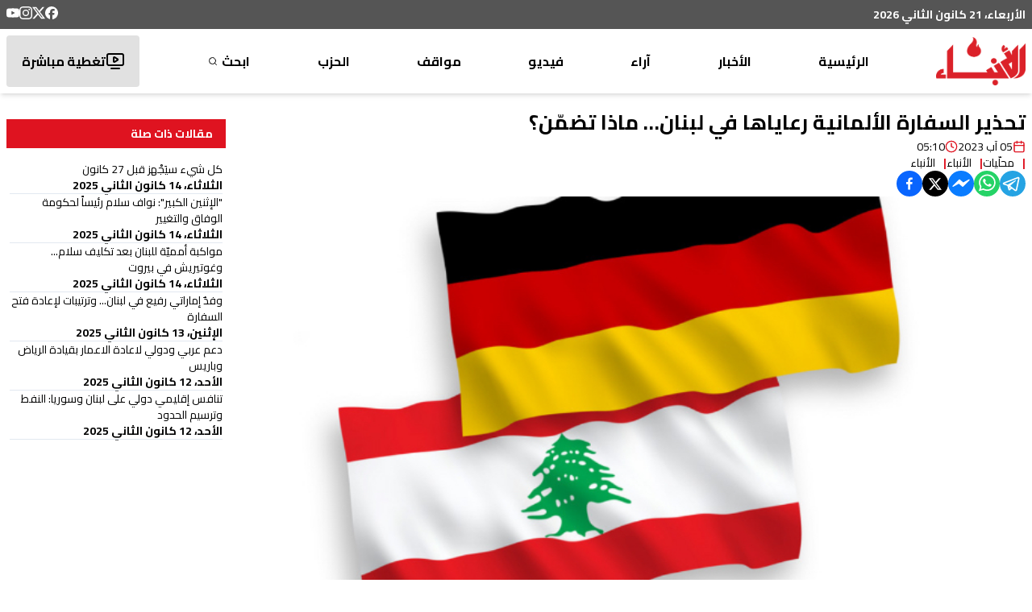

--- FILE ---
content_type: text/html; charset=utf-8
request_url: https://www.google.com/recaptcha/api2/aframe
body_size: 268
content:
<!DOCTYPE HTML><html><head><meta http-equiv="content-type" content="text/html; charset=UTF-8"></head><body><script nonce="V5BnIz2hpsT_6IiZDKsqOg">/** Anti-fraud and anti-abuse applications only. See google.com/recaptcha */ try{var clients={'sodar':'https://pagead2.googlesyndication.com/pagead/sodar?'};window.addEventListener("message",function(a){try{if(a.source===window.parent){var b=JSON.parse(a.data);var c=clients[b['id']];if(c){var d=document.createElement('img');d.src=c+b['params']+'&rc='+(localStorage.getItem("rc::a")?sessionStorage.getItem("rc::b"):"");window.document.body.appendChild(d);sessionStorage.setItem("rc::e",parseInt(sessionStorage.getItem("rc::e")||0)+1);localStorage.setItem("rc::h",'1769036134265');}}}catch(b){}});window.parent.postMessage("_grecaptcha_ready", "*");}catch(b){}</script></body></html>

--- FILE ---
content_type: text/x-component
request_url: https://anbaaonline.com/?_rsc=1y7dd
body_size: 13218
content:
0:["mXFDT1MWYx57CaPGaF0DV",[["children","__PAGE__",["__PAGE__",{}],["__PAGE__",{},[["$L1","$L2",null],null],null],["$L3",null]]]]
4:I[6775,["2972","static/chunks/2972-816ad17e1f76f17b.js","5878","static/chunks/5878-b1deb9215b488097.js","3312","static/chunks/3312-e0d9620644688857.js","6967","static/chunks/6967-5e8a3b59c97b8fd3.js","7084","static/chunks/7084-e422d803b20b9b64.js","6286","static/chunks/6286-43365ab7a57620e1.js","1757","static/chunks/1757-ce3d937df2672f45.js","1931","static/chunks/app/page-4d0f05d8a1510f60.js"],"default"]
2:["$","div",null,{"className":"flex flex-col w-full m-0","children":[["$","$L4",null,{}],[["$","section","section-0",{"id":"main","className":"bg-backgroundSecondary","children":"$L5"}],["$","section","section-1",{"id":"news","className":"bg-background","children":"$L6"}],["$","section","section-2",{"id":"video","className":"bg-backgroundSecondary","children":"$L7"}],["$","section","section-3",{"id":"positions","className":"bg-background","children":"$L8"}],["$","section","section-4",{"id":"links","className":"bg-backgroundSecondary","children":"$L9"}]]]}]
3:[["$","meta","0",{"name":"viewport","content":"width=device-width, initial-scale=1, maximum-scale=1, user-scalable=yes"}],["$","meta","1",{"name":"theme-color","content":"#ffffff"}],["$","meta","2",{"charSet":"utf-8"}],["$","title","3",{"children":"Ø§Ù„Ø±Ø¦ÙŠØ³ÙŠØ© - Ø¬Ø±ÙŠØ¯Ø© Ø§Ù„Ø£Ù†Ø¨Ø§Ø¡ Ø§Ù„Ø¥Ù„ÙƒØªØ±ÙˆÙ†ÙŠØ©"}],["$","meta","4",{"name":"description","content":"Ø¬Ø±ÙŠØ¯Ø© Ø§Ù„Ø£Ù†Ø¨Ø§Ø¡ Ø§Ù„Ø¥Ù„ÙƒØªØ±ÙˆÙ†ÙŠØ©ØŒ Ù…Ù†ØµØ© Ù„Ø¨Ù†Ø§Ù†ÙŠØ© ØªÙ‚Ø¯Ù… ØªØºØ·ÙŠØ© Ø¯Ù‚ÙŠÙ‚Ø© ÙˆØ´Ø§Ù…Ù„Ø© Ù„Ù„Ø£Ø­Ø¯Ø§Ø« Ø§Ù„Ø³ÙŠØ§Ø³ÙŠØ© ÙˆØ§Ù„Ø§Ù‚ØªØµØ§Ø¯ÙŠØ© ÙˆØ§Ù„Ø«Ù‚Ø§ÙÙŠØ© ÙˆØ§Ù„Ø±ÙŠØ§Ø¶ÙŠØ© ÙÙŠ Ù„Ø¨Ù†Ø§Ù† ÙˆØ§Ù„Ø¹Ø§Ù„Ù…ØŒ Ø¨Ù…Ù‡Ù†ÙŠØ© ÙˆØ§Ø­ØªØ±Ø§Ù."}],["$","meta","5",{"name":"application-name","content":"Ø¬Ø±ÙŠØ¯Ø© Ø§Ù„Ø£Ù†Ø¨Ø§Ø¡ Ø§Ù„Ø¥Ù„ÙƒØªØ±ÙˆÙ†ÙŠØ©"}],["$","link","6",{"rel":"author","href":"https://lelabodigital.com"}],["$","meta","7",{"name":"author","content":"LeLaboDigital"}],["$","meta","8",{"name":"creator","content":"LeLaboDigital"}],["$","meta","9",{"name":"publisher","content":"Ø¬Ø±ÙŠØ¯Ø© Ø§Ù„Ø£Ù†Ø¨Ø§Ø¡ Ø§Ù„Ø¥Ù„ÙƒØªØ±ÙˆÙ†ÙŠØ©"}],["$","meta","10",{"name":"robots","content":"index, follow"}],["$","meta","11",{"name":"googlebot","content":"index, follow, max-video-preview:-1, max-image-preview:large, max-snippet:-1"}],["$","meta","12",{"name":"category","content":"news"}],["$","link","13",{"rel":"canonical","href":"https://anbaaonline.com"}],["$","meta","14",{"name":"apple-itunes-app","content":"app-id=1440325966"}],["$","meta","15",{"name":"format-detection","content":"telephone=no, address=no, email=no"}],["$","meta","16",{"property":"og:title","content":"Ø§Ù„Ø±Ø¦ÙŠØ³ÙŠØ© | Ø¬Ø±ÙŠØ¯Ø© Ø§Ù„Ø£Ù†Ø¨Ø§Ø¡ Ø§Ù„Ø¥Ù„ÙƒØªØ±ÙˆÙ†ÙŠØ©"}],["$","meta","17",{"property":"og:description","content":"Ø¬Ø±ÙŠØ¯Ø© Ø§Ù„Ø£Ù†Ø¨Ø§Ø¡ Ø§Ù„Ø¥Ù„ÙƒØªØ±ÙˆÙ†ÙŠØ©ØŒ Ù…Ù†ØµØ© Ù„Ø¨Ù†Ø§Ù†ÙŠØ© ØªÙ‚Ø¯Ù… ØªØºØ·ÙŠØ© Ø¯Ù‚ÙŠÙ‚Ø© ÙˆØ´Ø§Ù…Ù„Ø© Ù„Ù„Ø£Ø­Ø¯Ø§Ø« Ø§Ù„Ø³ÙŠØ§Ø³ÙŠØ© ÙˆØ§Ù„Ø§Ù‚ØªØµØ§Ø¯ÙŠØ© ÙˆØ§Ù„Ø«Ù‚Ø§ÙÙŠØ© ÙˆØ§Ù„Ø±ÙŠØ§Ø¶ÙŠØ© ÙÙŠ Ù„Ø¨Ù†Ø§Ù† ÙˆØ§Ù„Ø¹Ø§Ù„Ù…ØŒ Ø¨Ù…Ù‡Ù†ÙŠØ© ÙˆØ§Ø­ØªØ±Ø§Ù."}],["$","meta","18",{"property":"og:url","content":"https://anbaaonline.com"}],["$","meta","19",{"property":"og:site_name","content":"Ø¬Ø±ÙŠØ¯Ø© Ø§Ù„Ø£Ù†Ø¨Ø§Ø¡ Ø§Ù„Ø¥Ù„ÙƒØªØ±ÙˆÙ†ÙŠØ©"}],["$","meta","20",{"property":"og:locale","content":"ar_AR"}],["$","meta","21",{"property":"og:image","content":"https://cdn.anbaaonline.com/files/news/2025/07/16/logo-og.jpg"}],["$","meta","22",{"property":"og:image:width","content":"800"}],["$","meta","23",{"property":"og:image:height","content":"600"}],["$","meta","24",{"property":"og:image:alt","content":"Ø§Ù„Ø±Ø¦ÙŠØ³ÙŠØ© - Ø¬Ø±ÙŠØ¯Ø© Ø§Ù„Ø£Ù†Ø¨Ø§Ø¡ Ø§Ù„Ø¥Ù„ÙƒØªØ±ÙˆÙ†ÙŠØ©"}],["$","meta","25",{"property":"og:image:type","content":"image/jpeg"}],["$","meta","26",{"property":"og:type","content":"website"}],["$","meta","27",{"name":"twitter:card","content":"summary_large_image"}],["$","meta","28",{"name":"twitter:site","content":"@alanbaaonline"}],["$","meta","29",{"name":"twitter:creator","content":"@alanbaaonline"}],["$","meta","30",{"name":"twitter:title","content":"Ø§Ù„Ø±Ø¦ÙŠØ³ÙŠØ© - Ø¬Ø±ÙŠØ¯Ø© Ø§Ù„Ø£Ù†Ø¨Ø§Ø¡ Ø§Ù„Ø¥Ù„ÙƒØªØ±ÙˆÙ†ÙŠØ©"}],["$","meta","31",{"name":"twitter:description","content":"Ø¬Ø±ÙŠØ¯Ø© Ø§Ù„Ø£Ù†Ø¨Ø§Ø¡ Ø§Ù„Ø¥Ù„ÙƒØªØ±ÙˆÙ†ÙŠØ©ØŒ Ù…Ù†ØµØ© Ù„Ø¨Ù†Ø§Ù†ÙŠØ© ØªÙ‚Ø¯Ù… ØªØºØ·ÙŠØ© Ø¯Ù‚ÙŠÙ‚Ø© ÙˆØ´Ø§Ù…Ù„Ø© Ù„Ù„Ø£Ø­Ø¯Ø§Ø« Ø§Ù„Ø³ÙŠØ§Ø³ÙŠØ© ÙˆØ§Ù„Ø§Ù‚ØªØµØ§Ø¯ÙŠØ© ÙˆØ§Ù„Ø«Ù‚Ø§ÙÙŠØ© ÙˆØ§Ù„Ø±ÙŠØ§Ø¶ÙŠØ© ÙÙŠ Ù„Ø¨Ù†Ø§Ù† ÙˆØ§Ù„Ø¹Ø§Ù„Ù…ØŒ Ø¨Ù…Ù‡Ù†ÙŠØ© ÙˆØ§Ø­ØªØ±Ø§Ù."}],["$","meta","32",{"name":"twitter:image","content":"https://cdn.anbaaonline.com/files/news/2025/07/16/logo-og.jpg"}],["$","link","33",{"rel":"icon","href":"/favicon.ico","type":"image/x-icon","sizes":"16x16"}],["$","meta","34",{"name":"next-size-adjust"}]]
1:null
a:I[9130,["2972","static/chunks/2972-816ad17e1f76f17b.js","5878","static/chunks/5878-b1deb9215b488097.js","3312","static/chunks/3312-e0d9620644688857.js","6967","static/chunks/6967-5e8a3b59c97b8fd3.js","7084","static/chunks/7084-e422d803b20b9b64.js","6286","static/chunks/6286-43365ab7a57620e1.js","1757","static/chunks/1757-ce3d937df2672f45.js","1931","static/chunks/app/page-4d0f05d8a1510f60.js"],"default"]
b:I[2972,["2972","static/chunks/2972-816ad17e1f76f17b.js","5878","static/chunks/5878-b1deb9215b488097.js","3312","static/chunks/3312-e0d9620644688857.js","6967","static/chunks/6967-5e8a3b59c97b8fd3.js","7084","static/chunks/7084-e422d803b20b9b64.js","6286","static/chunks/6286-43365ab7a57620e1.js","1757","static/chunks/1757-ce3d937df2672f45.js","1931","static/chunks/app/page-4d0f05d8a1510f60.js"],""]
c:I[9001,["2972","static/chunks/2972-816ad17e1f76f17b.js","5878","static/chunks/5878-b1deb9215b488097.js","3312","static/chunks/3312-e0d9620644688857.js","6967","static/chunks/6967-5e8a3b59c97b8fd3.js","7084","static/chunks/7084-e422d803b20b9b64.js","6286","static/chunks/6286-43365ab7a57620e1.js","1757","static/chunks/1757-ce3d937df2672f45.js","1931","static/chunks/app/page-4d0f05d8a1510f60.js"],"default"]
6:[["$","div",null,{"className":"container mt-4 py-4 flex md:hidden flex-col justify-center items-center gap-2","children":[["$","$La",null,{"dataAdSlot":"4859427088","size":"mobile"}],["$","p",null,{"className":"text-[0.58rem] text-gray-400 mt-0 text-center w-[60%] leading-4","children":"ÙŠØªÙ… Ø¹Ø±Ø¶ Ù‡Ø°Ø§ Ø§Ù„Ø¥Ø¹Ù„Ø§Ù† Ø¨ÙˆØ§Ø³Ø·Ø© Ø¥Ø¹Ù„Ø§Ù†Ø§Øª GoogleØŒ ÙˆÙ„Ø§ ÙŠØªØ­ÙƒÙ… Ù…ÙˆÙ‚Ø¹Ù†Ø§ ÙÙŠ Ø§Ù„Ø¥Ø¹Ù„Ø§Ù†Ø§Øª Ø§Ù„ØªÙŠ ØªØ¸Ù‡Ø± Ù„ÙƒÙ„ Ù…Ø³ØªØ®Ø¯Ù…."}]]}],["$","div",null,{"className":"container flex flex-col items-center gap-8 py-8","children":[["$","div",null,{"className":"w-full text-right","children":["$","$Lb",null,{"href":"/search/section/3","className":"font-bold text-[1.6rem] leading-[1.4] text-primary before:content-['|'] before:text-primary rounded-lg before:pl-4 before:font-bold hover:text-destructive transition-colors duration-300 ease-in-out","dir":"$undefined","children":"Ø§Ù„Ø£Ø®Ø¨Ø§Ø±"}]}],["$","div",null,{"className":"grid grid-cols-12 gap-8 md:gap-y-12 w-full","children":[["$","div","0",{"className":"col-span-12 md:col-span-6 lg:col-span-3","children":["$","$Lc","0",{"article":{"id":313242,"rtl":1,"tags":[],"image":"https://cdn.anbaaonline.com/files/news/2026/01/21/INAF_20260121234423092_1769032013725.jpg","title":"ØªØ±Ø§Ù…Ø¨ ÙŠÙ„ØºÙŠ ØªÙ‡Ø¯ÙŠØ¯Ù‡ Ø¨Ø´Ø£Ù† ØºØ±ÙŠÙ†Ù„Ø§Ù†Ø¯","video":"","author":{"id":1,"image":"https://cdn.anbaaonline.com/files/authors/2018/06/11/201918519-BicesL.jpg","lastname":"","firstname":"Ø§Ù„Ø£Ù†Ø¨Ø§Ø¡","creationDate":"2018-06-11T08:02:00","image_updated_at":"2018-06-11T08:02:00"},"source":{"id":39,"title":"Ø§Ù„Ø£Ù†Ø¨Ø§Ø¡"},"category":{"id":6,"title":"Ø¹Ø±Ø¨ÙŠ ÙˆØ¯ÙˆÙ„ÙŠ"},"container":{"id":3,"title":"Ø§Ù„Ø£Ø®Ø¨Ø§Ø±"},"important":0,"creationDate":"2026-01-21T21:46:54.098821+00:00","publish_date":"2026-01-21T21:46:52+00:00","last_modified":"2026-01-21T21:46:54.098821+00:00","visits_counter":0,"image_updated_at":"2026-01-21T21:46:54"},"isOutside":true}]}],["$","div","1",{"className":"col-span-12 md:col-span-6 lg:col-span-3","children":["$","$Lc","1",{"article":{"id":313240,"rtl":1,"tags":[],"image":"https://cdn.anbaaonline.com/files/news/2026/01/21/barrak_1759879355_webp_1769030035810.jpg","title":"Ø§Ù„Ø§ØªØµØ§Ù„ Ø§Ù„Ø£Ù…ÙŠØ±ÙƒÙŠ - Ø§Ù„Ø³ÙˆØ±ÙŠ.. Ø¥Ù„ÙŠÙƒÙ… Ù…Ø§ Ø¯Ø§Ø± Ø¨ÙŠÙ† ÙƒÙˆØ¨Ø± ÙˆØ§Ù„Ø´Ø±Ø¹","video":"","author":{"id":1,"image":"https://cdn.anbaaonline.com/files/authors/2018/06/11/201918519-BicesL.jpg","lastname":"","firstname":"Ø§Ù„Ø£Ù†Ø¨Ø§Ø¡","creationDate":"2018-06-11T08:02:00","image_updated_at":"2018-06-11T08:02:00"},"source":{"id":39,"title":"Ø§Ù„Ø£Ù†Ø¨Ø§Ø¡"},"category":{"id":6,"title":"Ø¹Ø±Ø¨ÙŠ ÙˆØ¯ÙˆÙ„ÙŠ"},"container":{"id":3,"title":"Ø§Ù„Ø£Ø®Ø¨Ø§Ø±"},"important":0,"creationDate":"2026-01-21T21:13:56.204332+00:00","publish_date":"2026-01-21T21:13:53+00:00","last_modified":"2026-01-21T21:13:56.204332+00:00","visits_counter":0,"image_updated_at":"2026-01-21T21:13:56"},"isOutside":true}]}],["$","div","2",{"className":"col-span-12 md:col-span-6 lg:col-span-3","children":["$","$Lc","2",{"article":{"id":313235,"rtl":1,"tags":[],"image":"https://cdn.anbaaonline.com/files/news/2026/01/21/22f2f74d_a012_490c_9e66_a654f14408f0_1769026667856.jpg","title":"Ù‡Ø§Ù†ÙŠ ÙŠØªØ±Ø£Ø³ Ø§Ø¬ØªÙ…Ø§Ø¹ Food Stack.. Ø§Ù„Ø±Ù‚Ù…Ù†Ø© Ø§Ù„Ø²Ø±Ø§Ø¹ÙŠØ© ØªÙ†Ø·Ù„Ù‚!","video":"","author":{"id":1,"image":"https://cdn.anbaaonline.com/files/authors/2018/06/11/201918519-BicesL.jpg","lastname":"","firstname":"Ø§Ù„Ø£Ù†Ø¨Ø§Ø¡","creationDate":"2018-06-11T08:02:00","image_updated_at":"2018-06-11T08:02:00"},"source":{"id":39,"title":"Ø§Ù„Ø£Ù†Ø¨Ø§Ø¡"},"category":{"id":13,"title":"Ø§Ù‚ØªØµØ§Ø¯"},"container":{"id":3,"title":"Ø§Ù„Ø£Ø®Ø¨Ø§Ø±"},"important":0,"creationDate":"2026-01-21T20:17:48.231887+00:00","publish_date":"2026-01-21T20:17:46+00:00","last_modified":"2026-01-21T20:17:48.231887+00:00","visits_counter":0,"image_updated_at":"2026-01-21T20:17:48"},"isOutside":true}]}],["$","div","3",{"className":"col-span-12 md:col-span-6 lg:col-span-3","children":["$","$Lc","3",{"article":{"id":313231,"rtl":1,"tags":[],"image":"https://cdn.anbaaonline.com/files/news/2026/01/21/6970e7ef4c59b733c7285955_1769024232218.jpg","title":"ØªØ±Ø§Ù…Ø¨ Ù…Ù† Ø¯Ø§ÙÙˆØ³: ÙƒÙ„ Ù…Ø§ Ù†Ø·Ù„Ø¨Ù‡ Ø§Ù„Ø­ØµÙˆÙ„ Ø¹Ù„Ù‰ ØºØ±ÙŠÙ†Ù„Ø§Ù†Ø¯","video":"","author":{"id":1,"image":"https://cdn.anbaaonline.com/files/authors/2018/06/11/201918519-BicesL.jpg","lastname":"","firstname":"Ø§Ù„Ø£Ù†Ø¨Ø§Ø¡","creationDate":"2018-06-11T08:02:00","image_updated_at":"2018-06-11T08:02:00"},"source":{"id":39,"title":"Ø§Ù„Ø£Ù†Ø¨Ø§Ø¡"},"category":{"id":6,"title":"Ø¹Ø±Ø¨ÙŠ ÙˆØ¯ÙˆÙ„ÙŠ"},"container":{"id":3,"title":"Ø§Ù„Ø£Ø®Ø¨Ø§Ø±"},"important":0,"creationDate":"2026-01-21T19:37:12.581078+00:00","publish_date":"2026-01-21T19:37:11+00:00","last_modified":"2026-01-21T19:37:12.581078+00:00","visits_counter":0,"image_updated_at":"2026-01-21T19:37:13"},"isOutside":true}]}],["$","div","4",{"className":"col-span-12 md:col-span-6 lg:col-span-3","children":["$","$Lc","4",{"article":{"id":313228,"rtl":1,"tags":[],"image":"https://cdn.anbaaonline.com/files/news/2026/01/21/Doc_P_555387_639046161575204717_jpeg_1769022311105.jpg","title":"Ù…Ø±Ù‚Øµ ÙŠØ¯ÙŠÙ† Ø§Ø³ØªÙ‡Ø¯Ø§Ù Ø§Ù„ØµØ­Ø§ÙÙŠÙŠÙ†","video":"","author":{"id":1,"image":"https://cdn.anbaaonline.com/files/authors/2018/06/11/201918519-BicesL.jpg","lastname":"","firstname":"Ø§Ù„Ø£Ù†Ø¨Ø§Ø¡","creationDate":"2018-06-11T08:02:00","image_updated_at":"2018-06-11T08:02:00"},"source":{"id":39,"title":"Ø§Ù„Ø£Ù†Ø¨Ø§Ø¡"},"category":{"id":10,"title":"Ù…Ø­Ù„Ù‘ÙŠØ§Øª"},"container":{"id":3,"title":"Ø§Ù„Ø£Ø®Ø¨Ø§Ø±"},"important":0,"creationDate":"2026-01-21T19:05:11.480653+00:00","publish_date":"2026-01-21T19:05:09+00:00","last_modified":"2026-01-21T19:05:11.480653+00:00","visits_counter":0,"image_updated_at":"2026-01-21T19:05:11"},"isOutside":true}]}],["$","div","5",{"className":"col-span-12 md:col-span-6 lg:col-span-3","children":["$","$Lc","5",{"article":{"id":313227,"rtl":1,"tags":[],"image":"https://cdn.anbaaonline.com/files/news/2026/01/21/ozar_alzraaa_orsh_aamll_1769021020375.jpg","title":"Ø®Ø·Ø© Ø¬Ø¯ÙŠØ¯Ø© Ù„Ù„Ø²Ø±Ø§Ø¹Ø©.. Ù‡Ø§Ù†ÙŠ: Ø§Ù„Ø¥Ù†Ø¬Ø§Ø² ÙÙŠ Ø¢Ø°Ø§Ø±","video":"","author":{"id":1,"image":"https://cdn.anbaaonline.com/files/authors/2018/06/11/201918519-BicesL.jpg","lastname":"","firstname":"Ø§Ù„Ø£Ù†Ø¨Ø§Ø¡","creationDate":"2018-06-11T08:02:00","image_updated_at":"2018-06-11T08:02:00"},"source":{"id":39,"title":"Ø§Ù„Ø£Ù†Ø¨Ø§Ø¡"},"category":{"id":13,"title":"Ø§Ù‚ØªØµØ§Ø¯"},"container":{"id":3,"title":"Ø§Ù„Ø£Ø®Ø¨Ø§Ø±"},"important":0,"creationDate":"2026-01-21T18:35:08.785661+00:00","publish_date":"2026-01-21T18:35:06+00:00","last_modified":"2026-01-21T18:43:40.674385+00:00","visits_counter":0,"image_updated_at":"2026-01-21T18:43:41"},"isOutside":true}]}],["$","div","6",{"className":"col-span-12 md:col-span-6 lg:col-span-3","children":["$","$Lc","6",{"article":{"id":313225,"rtl":1,"tags":[],"image":"https://cdn.anbaaonline.com/files/news/2026/01/21/1eba4b13929c4feb8766586824d6b843_195554_large_webp_1769018586313.jpg","title":"Ø³Ù„Ø§Ù… ÙŠØªØ§Ø¨Ø¹ Ø§Ù„ÙˆØ¶Ø¹ Ø¬Ù†ÙˆØ¨Ø§Ù‹ ÙˆÙŠØ£Ù…Ø± Ø¨Ø¥ØºØ§Ø«Ø© Ø§Ù„Ù…ØªØ¶Ø±Ø±ÙŠÙ†","video":"","author":{"id":1,"image":"https://cdn.anbaaonline.com/files/authors/2018/06/11/201918519-BicesL.jpg","lastname":"","firstname":"Ø§Ù„Ø£Ù†Ø¨Ø§Ø¡","creationDate":"2018-06-11T08:02:00","image_updated_at":"2018-06-11T08:02:00"},"source":{"id":39,"title":"Ø§Ù„Ø£Ù†Ø¨Ø§Ø¡"},"category":{"id":10,"title":"Ù…Ø­Ù„Ù‘ÙŠØ§Øª"},"container":{"id":3,"title":"Ø§Ù„Ø£Ø®Ø¨Ø§Ø±"},"important":0,"creationDate":"2026-01-21T18:03:06.661557+00:00","publish_date":"2026-01-21T18:02:59+00:00","last_modified":"2026-01-21T18:03:06.661557+00:00","visits_counter":0,"image_updated_at":"2026-01-21T18:03:07"},"isOutside":true}]}],["$","div","7",{"className":"col-span-12 md:col-span-6 lg:col-span-3","children":["$","$Lc","7",{"article":{"id":313210,"rtl":1,"tags":[],"image":"https://cdn.anbaaonline.com/files/news/2026/01/21/Construction_Materials_Supply_scaled_1769008929402.jpg","title":"Ù…ÙˆØ§Ø¯ Ø§Ù„Ø¨Ù†Ø§Ø¡ Ø§Ù„Ù„Ø¨Ù†Ø§Ù†ÙŠØ© Ù‚Ø§Ø¯Ø±Ø© Ø¹Ù„Ù‰ Ø§Ù„Ù…Ù†Ø§ÙØ³Ø© ","video":"","author":{"id":1,"image":"https://cdn.anbaaonline.com/files/authors/2018/06/11/201918519-BicesL.jpg","lastname":"","firstname":"Ø§Ù„Ø£Ù†Ø¨Ø§Ø¡","creationDate":"2018-06-11T08:02:00","image_updated_at":"2018-06-11T08:02:00"},"source":{"id":39,"title":"Ø§Ù„Ø£Ù†Ø¨Ø§Ø¡"},"category":{"id":15,"title":"Ù…Ø®ØªØ§Ø±Ø§Øª"},"container":{"id":3,"title":"Ø§Ù„Ø£Ø®Ø¨Ø§Ø±"},"important":0,"creationDate":"2026-01-21T15:22:09.774961+00:00","publish_date":"2026-01-21T15:22:07+00:00","last_modified":"2026-01-21T15:22:09.774961+00:00","visits_counter":0,"image_updated_at":"2026-01-21T15:22:10"},"isOutside":true}]}]]}]]}]]
d:I[8680,["2972","static/chunks/2972-816ad17e1f76f17b.js","5878","static/chunks/5878-b1deb9215b488097.js","3312","static/chunks/3312-e0d9620644688857.js","6967","static/chunks/6967-5e8a3b59c97b8fd3.js","7084","static/chunks/7084-e422d803b20b9b64.js","6286","static/chunks/6286-43365ab7a57620e1.js","1757","static/chunks/1757-ce3d937df2672f45.js","1931","static/chunks/app/page-4d0f05d8a1510f60.js"],"default"]
9:["$","div",null,{"className":"container flex flex-col gap-4 py-8","children":[["$","h1",null,{"className":"font-bold text-[1.6rem] leading-[1.4] text-primary before:content-['|'] before:text-primary rounded-lg before:pl-4 before:font-bold","children":"Ø±ÙˆØ§Ø¨Ø·"}],["$","$Ld",null,{"items":[{"image":"https://cdn.anbaaonline.com/files/links/2025/04/10/11_1744290753803.jpg","link":"https://www.facebook.com/nidalEnsan/?locale=ar_AR","Container":{"displayOrder":1}},{"image":"https://cdn.anbaaonline.com/files/links/2025/04/10/23_1744289233959.jpg","link":"https://daraltakadoumya.com/","Container":{"displayOrder":2}},{"image":"https://cdn.anbaaonline.com/files/links/2023/10/30/2023103071931-Goak7O.jpg","link":"https://jabbha.org/","Container":{"displayOrder":3}},{"image":"https://cdn.anbaaonline.com/files/links/2018/11/05/20181163104-JcfiWs.jpg","link":"https://www.facebook.com/progressivescoutassociation/","Container":{"displayOrder":4}},{"image":"https://cdn.anbaaonline.com/files/links/2018/10/30/202242664745-doaAyo.jpg","link":"https://www.facebook.com/UPWLebanon","Container":{"displayOrder":5}},{"image":"https://cdn.anbaaonline.com/files/links/2018/05/30/2018103035236-zmwWKq.jpg","link":"https://twitter.com/ProgressiveGrad","Container":{"displayOrder":6}},{"image":"https://cdn.anbaaonline.com/files/links/2018/05/30/3.png","link":"https://psp.org.lb","Container":{"displayOrder":7}},{"image":"https://cdn.anbaaonline.com/files/links/2018/05/30/2.png","link":"https://wj-foundation.org","Container":{"displayOrder":8}},{"image":"https://cdn.anbaaonline.com/files/links/2018/05/30/1.png","link":"https://www.facebook.com/PYOLebanon","Container":{"displayOrder":9}}]}]]}]
7:["$","div",null,{"className":"flex flex-col gap-4 container py-8","children":[["$","$Lb",null,{"href":"/search/section/4","className":"font-bold text-[1.6rem] leading-[1.4] text-primary before:content-['|'] before:text-primary rounded-lg before:pl-4 before:font-bold hover:text-destructive transition-colors duration-300 ease-in-out","dir":"$undefined","children":"ÙÙŠØ¯ÙŠÙˆ"}],["$","div",null,{"className":"grid grid-cols-1 md:grid-cols-12 gap-4","children":[["$","div",null,{"className":"col-span-1 md:col-span-12 xl:col-span-6","children":["$","$Lc",null,{"article":{"id":313008,"rtl":1,"tags":[],"image":"https://cdn.anbaaonline.com/files/news/2026/01/19/cd1d038a_aba9_4e3a_a370_491d4592d43e_jpeg_1768850118963.jpg","title":"Ø¨Ø§Ù„ÙÙŠØ¯ÙŠÙˆ- ÙˆØ²Ø§Ø±Ø© Ø§Ù„Ø²Ø±Ø§Ø¹Ø© Ø¹Ù„Ù‰ Ø®Ø· Ø§Ø³ØªØ¹Ø§Ø¯Ø© Ø§Ù„Ù…Ø®Ø²ÙˆÙ† Ø§Ù„Ø³Ù…ÙƒÙŠ.. Ù„ÙŠØ±Ø¬Ø¹ Ù†Ø¨Ø¶ Ø§Ù„Ø¨Ø­Ø±","video":"<iframe src=\"https://www.facebook.com/plugins/video.php?height=476&href=https%3A%2F%2Fwww.facebook.com%2Freel%2F755030480993380%2F&show_text=false&width=267&t=0\" width=\"267\" height=\"476\" style=\"border:none;overflow:hidden\" scrolling=\"no\" frameborder=\"0\" allowfullscreen=\"true\" allow=\"autoplay; clipboard-write; encrypted-media; picture-in-picture; web-share\" allowFullScreen=\"true\"></iframe>","author":{"id":1,"image":"https://cdn.anbaaonline.com/files/authors/2018/06/11/201918519-BicesL.jpg","lastname":"","firstname":"Ø§Ù„Ø£Ù†Ø¨Ø§Ø¡","creationDate":"2018-06-11T08:02:00","image_updated_at":"2018-06-11T08:02:00"},"source":{"id":39,"title":"Ø§Ù„Ø£Ù†Ø¨Ø§Ø¡"},"category":{"id":60,"title":"ØªÙ‚Ø±ÙŠØ±"},"container":{"id":4,"title":"ÙÙŠØ¯ÙŠÙˆ"},"important":0,"creationDate":"2026-01-19T19:15:19.329254+00:00","publish_date":"2026-01-19T19:15:17+00:00","last_modified":"2026-01-20T12:41:50.739943+00:00","visits_counter":0,"image_updated_at":"2026-01-19T19:15:19"}}]}],["$","div",null,{"className":"col-span-1 md:col-span-12 xl:col-span-3 flex flex-col gap-2","children":[["$","div",null,{"className":"flex-1","children":["$","$Lc",null,{"article":{"id":313001,"rtl":1,"tags":[],"image":"https://cdn.anbaaonline.com/files/news/2026/01/19/WhatsApp_Image_2026_01_19_at_6_33_57_PM_jpeg_1768840510114.jpg","title":"Ø¨Ø§Ù„ÙÙŠØ¯ÙŠÙˆ- Ù…ØªØ­Ù Ø§Ù„Ø§Ø³ØªÙ‚Ù„Ø§Ù„ ÙÙŠ Ø±Ø§Ø´ÙŠØ§.. ØªØ¬Ø±Ø¨Ø© ÙˆØ·Ù†ÙŠØ© ÙØ±ÙŠØ¯Ø© Ù„Ø§ ØªÙÙÙˆÙ‘Øª","video":"<iframe src=\"https://www.facebook.com/plugins/video.php?height=476&href=https%3A%2F%2Fwww.facebook.com%2Freel%2F908931188155359%2F&show_text=false&width=267&t=0\" width=\"267\" height=\"476\" style=\"border:none;overflow:hidden\" scrolling=\"no\" frameborder=\"0\" allowfullscreen=\"true\" allow=\"autoplay; clipboard-write; encrypted-media; picture-in-picture; web-share\" allowFullScreen=\"true\"></iframe>","author":{"id":1,"image":"https://cdn.anbaaonline.com/files/authors/2018/06/11/201918519-BicesL.jpg","lastname":"","firstname":"Ø§Ù„Ø£Ù†Ø¨Ø§Ø¡","creationDate":"2018-06-11T08:02:00","image_updated_at":"2018-06-11T08:02:00"},"source":{"id":39,"title":"Ø§Ù„Ø£Ù†Ø¨Ø§Ø¡"},"category":{"id":60,"title":"ØªÙ‚Ø±ÙŠØ±"},"container":{"id":4,"title":"ÙÙŠØ¯ÙŠÙˆ"},"important":0,"creationDate":"2026-01-19T16:35:10.474555+00:00","publish_date":"2026-01-19T16:35:09+00:00","last_modified":"2026-01-20T12:41:21.603136+00:00","visits_counter":0,"image_updated_at":"2026-01-19T16:35:10"},"smallText":true}]}],["$","div",null,{"className":"flex-1","children":["$","$Lc",null,{"article":{"id":312886,"rtl":1,"tags":[],"image":"https://cdn.anbaaonline.com/files/news/2026/01/18/1001493359_1768760478056.jpg","title":"ÙØ±Ù‚Ø© Ø§Ù„Ø¹Ø¨Ø§Ø¯ÙŠØ© Ø§Ù„ÙÙ†ÙŠØ© ØªØ·Ø¨Ø¹ Ø§Ø³Ù…Ù‡Ø§ ÙÙŠ Ø¹Ø§Ù„Ù… Ø¥Ø­ÙŠØ§Ø¡ Ø§Ù„ØªØ±Ø§Ø« Ø§Ù„Ù„Ø¨Ù†Ø§Ù†ÙŠ Ø§Ù„Ø£ØµÙŠÙ„","video":"<iframe src=\"https://www.facebook.com/plugins/video.php?height=476&href=https%3A%2F%2Fwww.facebook.com%2Freel%2F1412272780370371%2F&show_text=false&width=267&t=0\" width=\"267\" height=\"476\" style=\"border:none;overflow:hidden\" scrolling=\"no\" frameborder=\"0\" allowfullscreen=\"true\" allow=\"autoplay; clipboard-write; encrypted-media; picture-in-picture; web-share\" allowFullScreen=\"true\"></iframe>","author":{"id":1,"image":"https://cdn.anbaaonline.com/files/authors/2018/06/11/201918519-BicesL.jpg","lastname":"","firstname":"Ø§Ù„Ø£Ù†Ø¨Ø§Ø¡","creationDate":"2018-06-11T08:02:00","image_updated_at":"2018-06-11T08:02:00"},"source":{"id":39,"title":"Ø§Ù„Ø£Ù†Ø¨Ø§Ø¡"},"category":{"id":18,"title":"Ø®Ø§Øµ"},"container":{"id":4,"title":"ÙÙŠØ¯ÙŠÙˆ"},"important":0,"creationDate":"2026-01-18T18:21:18.461777+00:00","publish_date":"2026-01-18T18:21:15+00:00","last_modified":"2026-01-20T12:43:18.260789+00:00","visits_counter":0,"image_updated_at":"2026-01-18T18:21:18"},"smallText":true}]}]]}],["$","div",null,{"className":"col-span-1 md:col-span-12 xl:col-span-3","children":"$Le"}]]}],["$","div",null,{"className":"grid grid-cols-1 md:grid-cols-12 gap-8 xl:gap-4","children":[["$","div",null,{"className":"col-span-1 md:col-span-12 xl:col-span-3","children":["$","$Lc",null,{"article":{"id":312709,"rtl":1,"tags":[],"image":"https://cdn.anbaaonline.com/files/news/2026/01/16/871071_jpeg_1768585527352.jpg","title":"Ø¨Ø§Ù„ÙÙŠØ¯ÙŠÙˆ: Ø¯Ø¹Ù… \"Ø§Ù„ÙÙŠÙØ§\" ÙˆØ§Ù„Ø¹Ù„Ø§Ù‚Ø© Ø¨Ø¥Ù†ÙØ§Ù†ØªÙŠÙ†Ùˆ ÙˆÙ…Ù„Ù Ø§Ù„ØªØ­ÙƒÙŠÙ….. \"Ø£Ø¨Ùˆ ÙØ±Ø§Ø³\" ÙŠÙƒØ´Ù Ù„Ù„Ø£Ù†Ø¨Ø§Ø¡!","video":"<iframe src=\"https://www.facebook.com/plugins/video.php?height=476&href=https%3A%2F%2Fwww.facebook.com%2Freel%2F1939236003374031%2F&show_text=false&width=267&t=0\" width=\"267\" height=\"476\" style=\"border:none;overflow:hidden\" scrolling=\"no\" frameborder=\"0\" allowfullscreen=\"true\" allow=\"autoplay; clipboard-write; encrypted-media; picture-in-picture; web-share\" allowFullScreen=\"true\"></iframe>","author":{"id":1,"image":"https://cdn.anbaaonline.com/files/authors/2018/06/11/201918519-BicesL.jpg","lastname":"","firstname":"Ø§Ù„Ø£Ù†Ø¨Ø§Ø¡","creationDate":"2018-06-11T08:02:00","image_updated_at":"2018-06-11T08:02:00"},"source":{"id":39,"title":"Ø§Ù„Ø£Ù†Ø¨Ø§Ø¡"},"category":{"id":60,"title":"ØªÙ‚Ø±ÙŠØ±"},"container":{"id":4,"title":"ÙÙŠØ¯ÙŠÙˆ"},"important":0,"creationDate":"2026-01-16T17:36:28.591178+00:00","publish_date":"2026-01-16T17:36:48+00:00","last_modified":"2026-01-20T12:40:43.339397+00:00","visits_counter":0,"image_updated_at":"2026-01-16T17:45:28"},"isOutside":true}]}],["$","div",null,{"className":"col-span-1 md:col-span-12 xl:col-span-3","children":["$","$Lc",null,{"article":{"id":312609,"rtl":1,"tags":[],"image":"https://cdn.anbaaonline.com/files/news/2026/01/15/1001471743_1768507598914.jpg","title":"\"Ø§Ù„ÙØ±Ø­ Ø§Ù„Ø§Ø¬ØªÙ…Ø§Ø¹ÙŠØ©\" ØªØ¬Ù…Ø¹ Ø±ÙˆØ§Ø¯ Ø£Ø¹Ù…Ø§Ù„ Ø¨ÙˆØ±Ø´Ø§Øª Ø¹Ù…Ù„ ØªØ¯Ø±ÙŠØ¨ÙŠØ© Ù„Ø¯Ø¹Ù… Ù…Ø´Ø§Ø±ÙŠØ¹Ù‡Ù… ÙˆØ¶Ù…Ø§Ù† Ù†Ø¬Ø§Ø­Ù‡Ø§","video":"<iframe src=\"https://www.facebook.com/plugins/video.php?height=476&href=https%3A%2F%2Fwww.facebook.com%2Freel%2F2962453910811697%2F&show_text=false&width=267&t=0\" width=\"267\" height=\"476\" style=\"border:none;overflow:hidden\" scrolling=\"no\" frameborder=\"0\" allowfullscreen=\"true\" allow=\"autoplay; clipboard-write; encrypted-media; picture-in-picture; web-share\" allowFullScreen=\"true\"></iframe>","author":{"id":1,"image":"https://cdn.anbaaonline.com/files/authors/2018/06/11/201918519-BicesL.jpg","lastname":"","firstname":"Ø§Ù„Ø£Ù†Ø¨Ø§Ø¡","creationDate":"2018-06-11T08:02:00","image_updated_at":"2018-06-11T08:02:00"},"source":{"id":39,"title":"Ø§Ù„Ø£Ù†Ø¨Ø§Ø¡"},"category":{"id":60,"title":"ØªÙ‚Ø±ÙŠØ±"},"container":{"id":4,"title":"ÙÙŠØ¯ÙŠÙˆ"},"important":0,"creationDate":"2026-01-15T19:42:30.121236+00:00","publish_date":"2026-01-15T19:45:22+00:00","last_modified":"2026-01-20T12:42:31.084297+00:00","visits_counter":0,"image_updated_at":"2026-01-15T20:06:39"},"isOutside":true}]}],["$","div",null,{"className":"col-span-1 md:col-span-12 xl:col-span-3","children":["$","$Lc",null,{"article":{"id":312476,"rtl":1,"tags":[],"image":"https://cdn.anbaaonline.com/files/news/2026/01/14/WhatsAppImage20250422at12_53_28_130729_large_webp_1768417853499.jpg","title":"Ù…Ø³Ø§Ø±Ø§Øª Ø§Ù„Ù†Ù‚Ù„ Ø§Ù„Ù…Ø´ØªØ±Ùƒ ØªØªÙˆØ³Ù‘Ø¹ ÙˆØªØµÙ„ Ø¥Ù„Ù‰ Ø§Ù„Ø¨Ù‚Ø§Ø¹ Ø§Ù„ØºØ±Ø¨ÙŠ ÙˆØ±Ø§Ø´ÙŠØ§","video":"<iframe src=\"https://www.facebook.com/plugins/video.php?height=476&href=https%3A%2F%2Fwww.facebook.com%2Freel%2F1640076330684085%2F&show_text=false&width=267&t=0\" width=\"267\" height=\"476\" style=\"border:none;overflow:hidden\" scrolling=\"no\" frameborder=\"0\" allowfullscreen=\"true\" allow=\"autoplay; clipboard-write; encrypted-media; picture-in-picture; web-share\" allowFullScreen=\"true\"></iframe>","author":{"id":1,"image":"https://cdn.anbaaonline.com/files/authors/2018/06/11/201918519-BicesL.jpg","lastname":"","firstname":"Ø§Ù„Ø£Ù†Ø¨Ø§Ø¡","creationDate":"2018-06-11T08:02:00","image_updated_at":"2018-06-11T08:02:00"},"source":{"id":39,"title":"Ø§Ù„Ø£Ù†Ø¨Ø§Ø¡"},"category":{"id":18,"title":"Ø®Ø§Øµ"},"container":{"id":4,"title":"ÙÙŠØ¯ÙŠÙˆ"},"important":0,"creationDate":"2026-01-14T19:10:53.814198+00:00","publish_date":"2026-01-14T19:13:43+00:00","last_modified":"2026-01-20T12:43:00.079172+00:00","visits_counter":0,"image_updated_at":"2026-01-14T19:10:54"},"isOutside":true}]}],["$","div",null,{"className":"col-span-1 md:col-span-12 xl:col-span-3 flex justify-center items-center","children":["$","$Ld",null,{"items":[{"id":4,"link":"https://siblinelb.com/","image":"https://cdn.anbaaonline.com/files/ads/2025/11/11/1000846755_1762885792754.jpg","Container":{"id":4,"type":{"id":2,"title":"Square"},"title":"ÙÙŠØ¯ÙŠÙˆ","displayOrder":5},"createdAt":"2018-02-28T13:20:24.81","image_updated_at":"2025-11-11T18:29:53"}],"singleItem":true,"adType":"square"}]}]]}]]}]
8:[["$","div",null,{"className":"container mt-4 py-4 hidden md:flex md:flex-col md:justify-center md:items-center gap-1","children":[["$","$La",null,{"dataAdSlot":"6526073413","size":"desktop"}],["$","p",null,{"className":"text-[0.65rem] text-gray-500 mt-0","children":"ÙŠØªÙ… Ø¹Ø±Ø¶ Ù‡Ø°Ø§ Ø§Ù„Ø¥Ø¹Ù„Ø§Ù† Ø¨ÙˆØ§Ø³Ø·Ø© Ø¥Ø¹Ù„Ø§Ù†Ø§Øª GoogleØŒ ÙˆÙ„Ø§ ÙŠØªØ­ÙƒÙ… Ù…ÙˆÙ‚Ø¹Ù†Ø§ ÙÙŠ Ø§Ù„Ø¥Ø¹Ù„Ø§Ù†Ø§Øª Ø§Ù„ØªÙŠ ØªØ¸Ù‡Ø± Ù„ÙƒÙ„ Ù…Ø³ØªØ®Ø¯Ù…."}]]}],["$","div",null,{"className":"container mt-4 py-4 flex md:hidden flex-col justify-center items-center gap-2","children":[["$","$La",null,{"dataAdSlot":"1675107969","size":"mobile"}],["$","p",null,{"className":"text-[0.58rem] text-gray-400 mt-0 text-center w-[60%] leading-4","children":"ÙŠØªÙ… Ø¹Ø±Ø¶ Ù‡Ø°Ø§ Ø§Ù„Ø¥Ø¹Ù„Ø§Ù† Ø¨ÙˆØ§Ø³Ø·Ø© Ø¥Ø¹Ù„Ø§Ù†Ø§Øª GoogleØŒ ÙˆÙ„Ø§ ÙŠØªØ­ÙƒÙ… Ù…ÙˆÙ‚Ø¹Ù†Ø§ ÙÙŠ Ø§Ù„Ø¥Ø¹Ù„Ø§Ù†Ø§Øª Ø§Ù„ØªÙŠ ØªØ¸Ù‡Ø± Ù„ÙƒÙ„ Ù…Ø³ØªØ®Ø¯Ù…."}]]}],["$","div",null,{"className":"container py-8 flex flex-col gap-4","children":[["$","$Lb",null,{"href":"/search/section/8","className":"font-bold text-[1.6rem] leading-[1.4] text-primary before:content-['|'] before:text-primary rounded-lg before:pl-4 before:font-bold hover:text-destructive transition-colors duration-300 ease-in-out","dir":"$undefined","children":"Ù…ÙˆØ§Ù‚Ù"}],["$","div",null,{"className":"grid grid-cols-1 md:grid-cols-12 gap-4","children":[["$","div",null,{"className":"col-span-1 md:col-span-12 xl:col-span-6","children":["$","$Lc",null,{"article":{"id":309878,"rtl":1,"tags":[],"image":"https://cdn.anbaaonline.com/files/news/2025/12/17/G8YGndfWAAE594u_1765981341336.jpg","title":"Ø¬Ù†Ø¨Ù„Ø§Ø·: ÙˆØ§Ø´Ù†Ø·Ù† Ø£Ø´Ø¨Ù‡ Ø¨Ø¨Ø±Ø¬ Ø¨Ø§Ø¨Ù„!","video":"","author":{"id":1,"image":"https://cdn.anbaaonline.com/files/authors/2018/06/11/201918519-BicesL.jpg","lastname":"","firstname":"Ø§Ù„Ø£Ù†Ø¨Ø§Ø¡","creationDate":"2018-06-11T08:02:00","image_updated_at":"2018-06-11T08:02:00"},"source":{"id":39,"title":"Ø§Ù„Ø£Ù†Ø¨Ø§Ø¡"},"category":{"id":31,"title":"Ù…ÙˆØ§Ù‚Ù ÙˆÙ„ÙŠØ¯ Ø¬Ù†Ø¨Ù„Ø§Ø·"},"container":{"id":8,"title":"Ù…ÙˆØ§Ù‚Ù"},"important":0,"creationDate":"2025-12-17T14:22:21.65692+00:00","publish_date":"2025-12-17T14:22:20+00:00","last_modified":"2025-12-23T15:48:16.584809+00:00","visits_counter":0,"image_updated_at":"2025-12-17T14:22:22"}}]}],["$","div",null,{"className":"col-span-1 md:col-span-12 xl:col-span-3 flex flex-col gap-2","children":[["$","div",null,{"className":"flex-1","children":["$","$Lc",null,{"article":{"id":309770,"rtl":1,"tags":[],"image":"https://cdn.anbaaonline.com/files/news/2025/12/16/222_JPEG_1765882755243.jpg","title":"Ø¬Ù†Ø¨Ù„Ø§Ø· ÙŠÙØ¨Ø±Ù‚ Ø¥Ù„Ù‰ Ø±Ø¦ÙŠØ³ Ø§Ù„ÙˆØ²Ø±Ø§Ø¡ Ø§Ù„Ø£Ø³ØªØ±Ø§Ù„ÙŠ: Ø§Ø³ØªÙ‡Ø¯Ø§Ù Ø§Ù„Ù…Ø¯Ù†ÙŠÙŠÙ† ØºÙŠØ± Ù…Ù‚Ø¨ÙˆÙ„","video":"","author":{"id":1,"image":"https://cdn.anbaaonline.com/files/authors/2018/06/11/201918519-BicesL.jpg","lastname":"","firstname":"Ø§Ù„Ø£Ù†Ø¨Ø§Ø¡","creationDate":"2018-06-11T08:02:00","image_updated_at":"2018-06-11T08:02:00"},"source":{"id":39,"title":"Ø§Ù„Ø£Ù†Ø¨Ø§Ø¡"},"category":{"id":31,"title":"Ù…ÙˆØ§Ù‚Ù ÙˆÙ„ÙŠØ¯ Ø¬Ù†Ø¨Ù„Ø§Ø·"},"container":{"id":8,"title":"Ù…ÙˆØ§Ù‚Ù"},"important":0,"creationDate":"2025-12-16T10:59:15.592561+00:00","publish_date":"2025-12-16T10:59:12+00:00","last_modified":"2025-12-23T15:48:38.044108+00:00","visits_counter":0,"image_updated_at":"2025-12-16T10:59:16"},"smallText":true}]}],["$","div",null,{"className":"flex-1","children":["$","$Lc",null,{"article":{"id":309602,"rtl":1,"tags":[],"image":"https://cdn.anbaaonline.com/files/news/2025/12/14/142988007797_1765735952793.jpg","title":"Ø¨Ø§Ù„ÙÙŠØ¯ÙŠÙˆ| Ø§Ù„Ø±Ø¦ÙŠØ³ ÙˆÙ„ÙŠØ¯ Ø¬Ù†Ø¨Ù„Ø§Ø·: Ø§Ù„Ù…ÙˆØ§Ø¬Ù‡Ø© Ø§Ù„ÙŠÙˆÙ… Ø£ØµØ¹Ø¨ ÙˆÙ„ÙƒÙ†Ù†ÙŠ Ù„Ù† Ø£ØªØ±Ø§Ø¬Ø¹ ÙÙ‡Ø°Ù‡ Ù‚Ù†Ø§Ø¹ØªÙŠ ÙˆÙ„ØªÙŠÙ…ÙˆØ± Ø§Ù„Ù‚Ù†Ø§Ø¹Ø© Ø°Ø§ØªÙ‡Ø§","video":"<iframe src=\"https://www.facebook.com/plugins/video.php?height=476&href=https%3A%2F%2Fwww.facebook.com%2Freel%2F1538941727441822%2F&show_text=false&width=267&t=0\" width=\"267\" height=\"476\" style=\"border:none;overflow:hidden\" scrolling=\"no\" frameborder=\"0\" allowfullscreen=\"true\" allow=\"autoplay; clipboard-write; encrypted-media; picture-in-picture; web-share\" allowFullScreen=\"true\"></iframe>","author":{"id":1,"image":"https://cdn.anbaaonline.com/files/authors/2018/06/11/201918519-BicesL.jpg","lastname":"","firstname":"Ø§Ù„Ø£Ù†Ø¨Ø§Ø¡","creationDate":"2018-06-11T08:02:00","image_updated_at":"2018-06-11T08:02:00"},"source":{"id":39,"title":"Ø§Ù„Ø£Ù†Ø¨Ø§Ø¡"},"category":{"id":31,"title":"Ù…ÙˆØ§Ù‚Ù ÙˆÙ„ÙŠØ¯ Ø¬Ù†Ø¨Ù„Ø§Ø·"},"container":{"id":8,"title":"Ù…ÙˆØ§Ù‚Ù"},"important":0,"creationDate":"2025-12-14T18:12:33.104228+00:00","publish_date":"2025-12-14T18:12:31+00:00","last_modified":"2025-12-23T15:48:58.450677+00:00","visits_counter":0,"image_updated_at":"2025-12-14T18:12:33"},"smallText":true}]}]]}],["$","div",null,{"className":"col-span-1 md:col-span-12 lg:col-span-3 w-full h-full flex justify-center","children":["$","img",null,{"src":"https://cdn.anbaaonline.com/default.png","alt":"Twitter"}]}]]}],["$","div",null,{"className":"grid grid-cols-1 md:grid-cols-12 gap-8 xl:gap-4","children":[["$","div",null,{"className":"col-span-1 md:col-span-12 xl:col-span-3","children":["$","$Lc",null,{"article":{"id":309485,"rtl":1,"tags":[],"image":"https://cdn.anbaaonline.com/files/news/2025/12/13/778_1765642405020.jpg","title":" Ø¬Ù†Ø¨Ù„Ø§Ø·: Ø£ÙˆÙ‚ÙÙˆØ§ Ù‡Ø°Ø§ Ø§Ù„Ø§Ù†Ø­Ø¯Ø§Ø± Ø¥Ù„Ù‰ Ø§Ù„Ø¬Ø­ÙŠÙ… Ù‚Ø¨Ù„ ÙÙˆØ§Øª Ø§Ù„Ø£ÙˆØ§Ù†","video":"","author":{"id":1,"image":"https://cdn.anbaaonline.com/files/authors/2018/06/11/201918519-BicesL.jpg","lastname":"","firstname":"Ø§Ù„Ø£Ù†Ø¨Ø§Ø¡","creationDate":"2018-06-11T08:02:00","image_updated_at":"2018-06-11T08:02:00"},"source":{"id":39,"title":"Ø§Ù„Ø£Ù†Ø¨Ø§Ø¡"},"category":{"id":31,"title":"Ù…ÙˆØ§Ù‚Ù ÙˆÙ„ÙŠØ¯ Ø¬Ù†Ø¨Ù„Ø§Ø·"},"container":{"id":8,"title":"Ù…ÙˆØ§Ù‚Ù"},"important":0,"creationDate":"2025-12-13T16:13:25.349637+00:00","publish_date":"2025-12-13T16:15:21+00:00","last_modified":"2025-12-23T15:49:14.865332+00:00","visits_counter":0,"image_updated_at":"2025-12-13T16:13:25"},"isOutside":true}]}],["$","div",null,{"className":"col-span-1 md:col-span-12 xl:col-span-3","children":["$","$Lc",null,{"article":{"id":309481,"rtl":1,"tags":[],"image":"https://cdn.anbaaonline.com/files/news/2025/12/13/9e4c72b6_46c1_4827_84c1_ded1d3e59cac_jfif_1765639704253.jpg","title":"ØªÙŠÙ…ÙˆØ± Ø¬Ù†Ø¨Ù„Ø§Ø· ÙŠÙ„ØªÙ‚ÙŠ ÙˆÙØ¯ÙŠÙ† Ù…Ù† \"Ø§Ù„Ø¬Ø¨Ù‡Ø© Ø§Ù„Ø¯ÙŠÙ…Ù‚Ø±Ø§Ø·ÙŠØ© Ù„ØªØ­Ø±ÙŠØ± ÙÙ„Ø³Ø·ÙŠÙ†\" ÙˆØ§Ù„Ù…Ø¬Ù„Ø³ Ø§Ù„Ø¥Ø³Ù„Ø§Ù…ÙŠ Ø§Ù„Ø¹Ù„ÙˆÙŠ ÙˆÙˆÙÙˆØ¯Ø§Ù‹ Ø´Ø¹Ø¨ÙŠØ© ÙˆØ¨Ù„Ø¯ÙŠØ©","video":"","author":{"id":1,"image":"https://cdn.anbaaonline.com/files/authors/2018/06/11/201918519-BicesL.jpg","lastname":"","firstname":"Ø§Ù„Ø£Ù†Ø¨Ø§Ø¡","creationDate":"2018-06-11T08:02:00","image_updated_at":"2018-06-11T08:02:00"},"source":{"id":39,"title":"Ø§Ù„Ø£Ù†Ø¨Ø§Ø¡"},"category":{"id":30,"title":"Ù…ÙˆØ§Ù‚Ù ØªÙŠÙ…ÙˆØ± Ø¬Ù†Ø¨Ù„Ø§Ø·"},"container":{"id":8,"title":"Ù…ÙˆØ§Ù‚Ù"},"important":0,"creationDate":"2025-12-13T15:28:24.626697+00:00","publish_date":"2025-12-13T15:30:22+00:00","last_modified":"2025-12-23T15:41:43.106674+00:00","visits_counter":0,"image_updated_at":"2025-12-13T15:28:25"},"isOutside":true}]}],["$","div",null,{"className":"col-span-1 md:col-span-12 xl:col-span-3","children":["$","$Lc",null,{"article":{"id":309270,"rtl":1,"tags":[],"image":"https://cdn.anbaaonline.com/files/news/2025/12/11/teymour_JPG_1765465479882.jpg","title":"ØªÙŠÙ…ÙˆØ± Ø¬Ù†Ø¨Ù„Ø§Ø· ÙŠØ³ØªÙ‚Ø¨Ù„ Ø±Ø¦ÙŠØ³ Ù…Ø¬Ù„Ø³ Ø¥Ø¯Ø§Ø±Ø© Ù…Ø±ÙØ£ Ø¨ÙŠØ±ÙˆØª: Ø¹Ø±Ø¶ÙŒ Ù„Ù„ØªØ­Ø¯ÙŠØ§Øª ÙˆØ®Ø·Ø© Ø§Ù„Ø¹Ù…Ù„","video":"","author":{"id":1,"image":"https://cdn.anbaaonline.com/files/authors/2018/06/11/201918519-BicesL.jpg","lastname":"","firstname":"Ø§Ù„Ø£Ù†Ø¨Ø§Ø¡","creationDate":"2018-06-11T08:02:00","image_updated_at":"2018-06-11T08:02:00"},"source":{"id":39,"title":"Ø§Ù„Ø£Ù†Ø¨Ø§Ø¡"},"category":{"id":30,"title":"Ù…ÙˆØ§Ù‚Ù ØªÙŠÙ…ÙˆØ± Ø¬Ù†Ø¨Ù„Ø§Ø·"},"container":{"id":8,"title":"Ù…ÙˆØ§Ù‚Ù"},"important":0,"creationDate":"2025-12-11T15:04:40.263877+00:00","publish_date":"2025-12-11T15:04:39+00:00","last_modified":"2025-12-23T15:41:58.560684+00:00","visits_counter":0,"image_updated_at":"2025-12-11T15:04:40"},"isOutside":true}]}],["$","div",null,{"className":"col-span-1 md:col-span-12 xl:col-span-3 flex justify-center items-center","children":["$","$Ld",null,{"items":[{"id":-1,"link":"about","image":"/_next/static/media/advertisement-container-square.1208c5f1.jpg","Container":{"id":-1,"title":"","type":{"id":-1,"title":""},"displayOrder":6}}],"singleItem":true,"adType":"square"}]}]]}]]}]]
f:I[7120,["2972","static/chunks/2972-816ad17e1f76f17b.js","5878","static/chunks/5878-b1deb9215b488097.js","3312","static/chunks/3312-e0d9620644688857.js","6967","static/chunks/6967-5e8a3b59c97b8fd3.js","7084","static/chunks/7084-e422d803b20b9b64.js","6286","static/chunks/6286-43365ab7a57620e1.js","1757","static/chunks/1757-ce3d937df2672f45.js","1931","static/chunks/app/page-4d0f05d8a1510f60.js"],"default"]
5:[["$","div",null,{"className":"container mt-4 py-4 hidden md:flex md:flex-col md:justify-center md:items-center gap-1","children":[["$","$La",null,{"dataAdSlot":"4267512094"}],["$","p",null,{"className":"text-[0.65rem] mt-0 text-gray-500","children":"ÙŠØªÙ… Ø¹Ø±Ø¶ Ù‡Ø°Ø§ Ø§Ù„Ø¥Ø¹Ù„Ø§Ù† Ø¨ÙˆØ§Ø³Ø·Ø© Ø¥Ø¹Ù„Ø§Ù†Ø§Øª GoogleØŒ ÙˆÙ„Ø§ ÙŠØªØ­ÙƒÙ… Ù…ÙˆÙ‚Ø¹Ù†Ø§ ÙÙŠ Ø§Ù„Ø¥Ø¹Ù„Ø§Ù†Ø§Øª Ø§Ù„ØªÙŠ ØªØ¸Ù‡Ø± Ù„ÙƒÙ„ Ù…Ø³ØªØ®Ø¯Ù…."}]]}],["$","div",null,{"className":"container flex flex-col gap-4 py-8","children":[["$","div",null,{"className":"w-full grid grid-cols-12 gap-4","children":[["$","div",null,{"className":"col-span-12 xl:col-span-9","children":["$","$Lf",null,{"articles":[{"id":313243,"rtl":1,"tags":[],"image":"https://cdn.anbaaonline.com/files/news/2026/01/21/8d75c1f594e83f7dec08bd0c763abe72_webp_1769033417478.jpg","title":"Ø¨Ø§Ù„ÙÙŠØ¯ÙŠÙˆ: \"Ù‡ÙŠØ¯ÙŠ Ø¨Ø³ ØªØ­ÙŠØ©\".. ØªØ­ÙŠÙ‘Ø© Ù„Ù„ÙÙ†Ø§Ù† Ø§Ù„ÙƒØ¨ÙŠØ± Ø²ÙŠØ§Ø¯ Ø§Ù„Ø±Ø­Ø¨Ø§Ù†ÙŠ","video":"<iframe width=\"315\" height=\"576\" src=\"https://www.youtube.com/embed/d9vtqe9O3uI\" title=\"&quot;Ù‡ÙŠØ¯ÙŠ Ø¨Ø³ ØªØ­ÙŠØ©&quot;â€¦ØªØ­ÙŠÙ‘Ø© Ù„Ù„ÙÙ†Ø§Ù† Ø§Ù„ÙƒØ¨ÙŠØ± Ø²ÙŠØ§Ø¯ Ø§Ù„Ø±Ø­Ø¨Ø§Ù†ÙŠ\" frameborder=\"0\" allow=\"accelerometer; autoplay; clipboard-write; encrypted-media; gyroscope; picture-in-picture; web-share\" referrerpolicy=\"strict-origin-when-cross-origin\" allowfullscreen></iframe>","author":{"id":1,"image":"https://cdn.anbaaonline.com/files/authors/2018/06/11/201918519-BicesL.jpg","lastname":"","firstname":"Ø§Ù„Ø£Ù†Ø¨Ø§Ø¡","creationDate":"2018-06-11T08:02:00","image_updated_at":"2018-06-11T08:02:00"},"source":{"id":39,"title":"Ø§Ù„Ø£Ù†Ø¨Ø§Ø¡"},"category":{"id":60,"title":"ØªÙ‚Ø±ÙŠØ±"},"container":{"id":1,"title":"Ø§Ù„Ø±Ø¦ÙŠØ³ÙŠØ©"},"important":0,"creationDate":"2026-01-21T22:10:17.872665+00:00","publish_date":"2026-01-21T22:10:16+00:00","last_modified":"2026-01-21T22:12:49.107205+00:00","visits_counter":0,"image_updated_at":"2026-01-21T22:10:18"},{"id":313238,"rtl":1,"tags":[],"image":"https://cdn.anbaaonline.com/files/news/2026/01/21/695219060_highres_b84ea1_webp_1769028161919.jpg","title":"Ù„Ø¨Ù†Ø§Ù† Ø§Ù„Ø±Ø³Ù…ÙŠ Ø­Ø¶Ø± Ø¨Ù‚ÙˆØ© ÙÙŠ Ø¯Ø§ÙÙˆØ³ Ù…Ù‚Ø§Ø¨Ù„ Ø­Ø¶ÙˆØ± Ù…ØªØ¹Ø«Ø± Ø´Ù…Ø§Ù„ Ø§Ù„Ù„ÙŠØ·Ø§Ù†ÙŠ","video":"","author":{"id":60,"image":"https://cdn.anbaaonline.com/files/authors/2018/11/15/20231237556-wzyGcJ.jpg","lastname":"Ø§Ù„Ø¯Ø¨ÙŠØ³ÙŠ","firstname":"ØµØ¨Ø­ÙŠ","creationDate":"2018-11-15T22:58:08.987","image_updated_at":"2018-11-15T22:58:09"},"source":{"id":39,"title":"Ø§Ù„Ø£Ù†Ø¨Ø§Ø¡"},"category":{"id":18,"title":"Ø®Ø§Øµ"},"container":{"id":1,"title":"Ø§Ù„Ø±Ø¦ÙŠØ³ÙŠØ©"},"important":0,"creationDate":"2026-01-21T20:42:42.313741+00:00","publish_date":"2026-01-21T20:42:40+00:00","last_modified":"2026-01-21T20:42:42.313741+00:00","visits_counter":0,"image_updated_at":"2026-01-21T20:42:42"},{"id":313237,"rtl":1,"tags":[],"image":"https://cdn.anbaaonline.com/files/news/2026/01/21/678abd674c59b71892406047_1769027614773.jpg","title":"Ù‡ÙƒØ°Ø§ Ø¹Ù„Ù‘Ù‚ Ø¨Ø±ÙŠ Ø¹Ù„Ù‰ Ø§Ù„Ø¹Ø¯ÙˆØ§Ù† Ø§Ù„Ø¥Ø³Ø±Ø§Ø¦ÙŠÙ„ÙŠ Ø§Ù„ÙŠÙˆÙ…","video":"","author":{"id":1,"image":"https://cdn.anbaaonline.com/files/authors/2018/06/11/201918519-BicesL.jpg","lastname":"","firstname":"Ø§Ù„Ø£Ù†Ø¨Ø§Ø¡","creationDate":"2018-06-11T08:02:00","image_updated_at":"2018-06-11T08:02:00"},"source":{"id":39,"title":"Ø§Ù„Ø£Ù†Ø¨Ø§Ø¡"},"category":{"id":10,"title":"Ù…Ø­Ù„Ù‘ÙŠØ§Øª"},"container":{"id":1,"title":"Ø§Ù„Ø±Ø¦ÙŠØ³ÙŠØ©"},"important":0,"creationDate":"2026-01-21T20:33:35.135744+00:00","publish_date":"2026-01-21T20:33:32+00:00","last_modified":"2026-01-21T20:33:35.135744+00:00","visits_counter":0,"image_updated_at":"2026-01-21T20:33:35"},{"id":313232,"rtl":1,"tags":[],"image":"https://cdn.anbaaonline.com/files/news/2026/01/21/pic_for_site_jpg__1__jpeg_1769024648808.jpg","title":"Ø¨Ø§Ù„ÙÙŠØ¯ÙŠÙˆ: Ø¹Ø¨Ø¯Ø§Ù„Ù„Ù‡ ÙŠØ±ÙØ¹ Ø§Ù„ØµÙˆØª Ø§Ø¹ØªØ±Ø§Ø¶Ø§Ù‹ Ø¹Ù„Ù‰ Ø³ÙŠØ§Ø³Ø© Ø§Ù‚ØªØ±Ø§Ø¶ Ø§Ù„Ø¯ÙˆÙ„Ø©.. Ù„Ø§ Ù„ØªÙ…ÙˆÙŠÙ„ ÙŠØ£ØªÙŠ Ø¹Ù„Ù‰ Ø­Ø³Ø§Ø¨ Ø§Ù„Ø£Ø¬ÙŠØ§Ù„","video":"<iframe width=\"315\" height=\"576\" src=\"https://www.youtube.com/embed/Dl9LZ9wXDKY\" title=\"Ø¹Ø¨Ø¯Ø§Ù„Ù„Ù‡ ÙŠØ±ÙØ¹ Ø§Ù„ØµÙˆØª Ø§Ø¹ØªØ±Ø§Ø¶Ø§Ù‹ Ø¹Ù„Ù‰ Ø³ÙŠØ§Ø³Ø© Ø§Ù„Ø§Ù‚ØªØ±Ø§Ø¶ Ù„ØªÙ…ÙˆÙŠÙ„ Ù…Ø¤Ø³Ø³Ø§Øª Ø±Ø³Ù…ÙŠØ©..\" frameborder=\"0\" allow=\"accelerometer; autoplay; clipboard-write; encrypted-media; gyroscope; picture-in-picture; web-share\" referrerpolicy=\"strict-origin-when-cross-origin\" allowfullscreen></iframe>","author":{"id":1,"image":"https://cdn.anbaaonline.com/files/authors/2018/06/11/201918519-BicesL.jpg","lastname":"","firstname":"Ø§Ù„Ø£Ù†Ø¨Ø§Ø¡","creationDate":"2018-06-11T08:02:00","image_updated_at":"2018-06-11T08:02:00"},"source":{"id":39,"title":"Ø§Ù„Ø£Ù†Ø¨Ø§Ø¡"},"category":{"id":60,"title":"ØªÙ‚Ø±ÙŠØ±"},"container":{"id":1,"title":"Ø§Ù„Ø±Ø¦ÙŠØ³ÙŠØ©"},"important":0,"creationDate":"2026-01-21T19:44:09.367025+00:00","publish_date":"2026-01-21T19:44:07+00:00","last_modified":"2026-01-21T19:49:56.891154+00:00","visits_counter":0,"image_updated_at":"2026-01-21T19:44:09"},{"id":313224,"rtl":1,"tags":[],"image":"https://cdn.anbaaonline.com/files/news/2026/01/21/President_Joseph_Aoun_Speech_To_Australian_Lebanese_webp_1769017767243.jpg","title":"Ø§Ù„Ø±Ø¦ÙŠØ³ Ø¹ÙˆÙ†: Ø¥Ø³Ø±Ø§Ø¦ÙŠÙ„ ØªÙ…Ø¶ÙŠ Ù…Ø¬Ø¯Ø¯Ø§Ù‹ ÙÙŠ Ø³ÙŠØ§Ø³Ø© Ø§Ù„Ø¹Ø¯ÙˆØ§Ù† Ø§Ù„Ù…Ù…Ù†Ù‡Ø¬","video":"","author":{"id":1,"image":"https://cdn.anbaaonline.com/files/authors/2018/06/11/201918519-BicesL.jpg","lastname":"","firstname":"Ø§Ù„Ø£Ù†Ø¨Ø§Ø¡","creationDate":"2018-06-11T08:02:00","image_updated_at":"2018-06-11T08:02:00"},"source":{"id":39,"title":"Ø§Ù„Ø£Ù†Ø¨Ø§Ø¡"},"category":{"id":10,"title":"Ù…Ø­Ù„Ù‘ÙŠØ§Øª"},"container":{"id":1,"title":"Ø§Ù„Ø±Ø¦ÙŠØ³ÙŠØ©"},"important":0,"creationDate":"2026-01-21T17:49:27.667407+00:00","publish_date":"2026-01-21T17:49:20+00:00","last_modified":"2026-01-21T17:49:27.667407+00:00","visits_counter":0,"image_updated_at":"2026-01-21T17:49:28"}],"priority":true}]}],["$","div",null,{"className":"col-span-12 xl:col-span-3","children":"$L10"}]]}],["$","div",null,{"className":"w-full grid grid-cols-12 gap-4","children":[["$","div",null,{"className":"col-span-12 lg:col-span-9 flex items-center","children":["$","$Ld",null,{"items":[{"id":9,"link":"https://almabani.com/home","image":"https://cdn.anbaaonline.com/files/ads/2018/02/28/20197322040-xxnDbb.jpg","Container":{"id":8,"type":{"id":1,"title":"Landscape"},"title":"Ø§Ù„Ø±Ø¦ÙŠØ³ÙŠØ© - Ø¬","displayOrder":3},"createdAt":"2018-02-28T13:20:24.81","image_updated_at":"2018-02-28T13:20:25"}],"singleItem":true,"adType":"landscape"}]}],["$","div",null,{"className":"col-span-12 lg:col-span-3 flex items-center justify-center","children":["$","$Ld",null,{"items":[{"id":13,"link":"https://anbaaonline.com/search/categories/74","image":"https://cdn.anbaaonline.com/files/ads/2025/03/10/3c53451b_0136_40be_a635_fad9529abd26_1741607142808.jpg","Container":{"id":2,"type":{"id":2,"title":"Square"},"title":"Ø§Ù„Ø±Ø¦ÙŠØ³ÙŠØ© - Ø¨","displayOrder":2},"createdAt":"2025-03-10T11:45:43.134862","image_updated_at":"2025-03-10T11:45:43"}],"singleItem":true,"adType":"square"}]}]]}]]}]]
11:I[2339,["2972","static/chunks/2972-816ad17e1f76f17b.js","5878","static/chunks/5878-b1deb9215b488097.js","3312","static/chunks/3312-e0d9620644688857.js","6967","static/chunks/6967-5e8a3b59c97b8fd3.js","7084","static/chunks/7084-e422d803b20b9b64.js","6286","static/chunks/6286-43365ab7a57620e1.js","1757","static/chunks/1757-ce3d937df2672f45.js","1931","static/chunks/app/page-4d0f05d8a1510f60.js"],"Tabs"]
12:I[2339,["2972","static/chunks/2972-816ad17e1f76f17b.js","5878","static/chunks/5878-b1deb9215b488097.js","3312","static/chunks/3312-e0d9620644688857.js","6967","static/chunks/6967-5e8a3b59c97b8fd3.js","7084","static/chunks/7084-e422d803b20b9b64.js","6286","static/chunks/6286-43365ab7a57620e1.js","1757","static/chunks/1757-ce3d937df2672f45.js","1931","static/chunks/app/page-4d0f05d8a1510f60.js"],"TabsList"]
13:I[2339,["2972","static/chunks/2972-816ad17e1f76f17b.js","5878","static/chunks/5878-b1deb9215b488097.js","3312","static/chunks/3312-e0d9620644688857.js","6967","static/chunks/6967-5e8a3b59c97b8fd3.js","7084","static/chunks/7084-e422d803b20b9b64.js","6286","static/chunks/6286-43365ab7a57620e1.js","1757","static/chunks/1757-ce3d937df2672f45.js","1931","static/chunks/app/page-4d0f05d8a1510f60.js"],"TabsTrigger"]
14:I[2339,["2972","static/chunks/2972-816ad17e1f76f17b.js","5878","static/chunks/5878-b1deb9215b488097.js","3312","static/chunks/3312-e0d9620644688857.js","6967","static/chunks/6967-5e8a3b59c97b8fd3.js","7084","static/chunks/7084-e422d803b20b9b64.js","6286","static/chunks/6286-43365ab7a57620e1.js","1757","static/chunks/1757-ce3d937df2672f45.js","1931","static/chunks/app/page-4d0f05d8a1510f60.js"],"TabsContent"]
15:I[9378,["2972","static/chunks/2972-816ad17e1f76f17b.js","5878","static/chunks/5878-b1deb9215b488097.js","3312","static/chunks/3312-e0d9620644688857.js","6967","static/chunks/6967-5e8a3b59c97b8fd3.js","7084","static/chunks/7084-e422d803b20b9b64.js","6286","static/chunks/6286-43365ab7a57620e1.js","1757","static/chunks/1757-ce3d937df2672f45.js","1931","static/chunks/app/page-4d0f05d8a1510f60.js"],"ScrollArea"]
16:I[106,["2972","static/chunks/2972-816ad17e1f76f17b.js","5878","static/chunks/5878-b1deb9215b488097.js","3312","static/chunks/3312-e0d9620644688857.js","6967","static/chunks/6967-5e8a3b59c97b8fd3.js","7084","static/chunks/7084-e422d803b20b9b64.js","6286","static/chunks/6286-43365ab7a57620e1.js","1757","static/chunks/1757-ce3d937df2672f45.js","1931","static/chunks/app/page-4d0f05d8a1510f60.js"],"default"]
e:["$","$L11",null,{"className":"h-full","defaultValue":"books","dir":"rtl","children":[["$","$L12",null,{"className":"w-full bg-primary","loop":true,"children":[["$","$L13",null,{"value":"books","className":"rounded-tr-md","children":"ÙƒØªØ§Ø¨"}],["$","$L13",null,{"value":"manbar","children":"Ù…Ù†Ø¨Ø±"}],["$","$L13",null,{"value":"selections","className":"rounded-tl-md","children":"Ù…Ø®ØªØ§Ø±Ø§Øª"}]]}],["$","$L14",null,{"value":"books","children":["$","$L15",null,{"className":"min-h-[200px] h-[21rem] max-h-[32rem] rounded-b-md ","type":"auto","dir":"rtl","children":["$","div",null,{"className":"flex flex-col ","children":[["$","div","0",{"className":"px-4 bg-[#252525]","children":["$","$L16",null,{"isFirst":true,"newsItem":{"id":310778,"rtl":1,"tags":[],"image":"https://cdn.anbaaonline.com/files/news/2025/12/28/1000937886_1766896505354.jpg","title":"Ø§Ù„Ù…Ø­Ø§ÙƒÙ…Ø§Øª Ø§Ù„Ø¹Ø§Ø¯Ù„Ø© Ø¨ÙŠÙ† Ø§Ù„Ù†ØµÙˆØµ ÙˆØ§Ù„ÙˆØ§Ù‚Ø¹â€¦ Ø§Ù„Ø¹Ø¯Ø§Ù„Ø© Ø§Ù„Ù…Ø¹Ù„Ù‘Ù‚Ø©","video":"","author":{"id":110,"image":"https://cdn.anbaaonline.com/files/authors/2019/01/12/20191124211-ffrvs2.jpg","lastname":"Ù…Ø­Ù…ÙˆØ¯","firstname":"ÙØ±ÙŠØ¯","creationDate":"2019-01-12T12:02:11.207","image_updated_at":"2019-01-12T12:02:11"},"source":{"id":39,"title":"Ø§Ù„Ø£Ù†Ø¨Ø§Ø¡"},"category":{"id":17,"title":"ÙƒØªØ§Ø¨ Ø§Ù„Ø£Ù†Ø¨Ø§Ø¡"},"container":{"id":6,"title":"ÙƒØªØ§Ø¨ "},"important":0,"creationDate":"2025-12-28T04:35:05.668878+00:00","publish_date":"2025-12-28T03:59:02+00:00","last_modified":"2026-01-06T12:53:24.667418+00:00","visits_counter":0,"image_updated_at":"2025-12-28T04:35:06"}}]}],["$","div","1",{"className":"px-4 bg-secondary","children":["$","$L16",null,{"isFirst":false,"newsItem":{"id":310644,"rtl":1,"tags":[],"image":"https://cdn.anbaaonline.com/files/news/2025/12/26/1000934871_webp_1766744209302.jpg","title":"Ø£Ø²Ù…Ø© Ø®Ø±Ù‘ÙŠØ¬ÙŠ Ø§Ù„Ø¬Ø§Ù…Ø¹Ø§Øª ÙÙŠ Ù„Ø¨Ù†Ø§Ù† ÙÙŠ Ø²Ù…Ù† Ø§Ù„Ø°ÙƒØ§Ø¡ Ø§Ù„Ø§ØµØ·Ù†Ø§Ø¹ÙŠ","video":"","author":{"id":798,"image":"https://cdn.anbaaonline.com/files/authors/2020/07/01/20207181630-pFZ5lq.jpg","lastname":"","firstname":"Ø¯. Ø³Ù‡ÙŠÙ„ Ù…Ø·Ø±","creationDate":"2020-07-01T16:16:30.843","image_updated_at":"2020-07-01T16:16:31"},"source":{"id":39,"title":"Ø§Ù„Ø£Ù†Ø¨Ø§Ø¡"},"category":{"id":17,"title":"ÙƒØªØ§Ø¨ Ø§Ù„Ø£Ù†Ø¨Ø§Ø¡"},"container":{"id":6,"title":"ÙƒØªØ§Ø¨ "},"important":0,"creationDate":"2025-12-26T10:16:49.674379+00:00","publish_date":"2025-12-26T10:16:46+00:00","last_modified":"2026-01-06T12:45:23.001032+00:00","visits_counter":0,"image_updated_at":"2025-12-26T10:16:50"}}]}],["$","div","2",{"className":"px-4 bg-[#252525]","children":["$","$L16",null,{"isFirst":false,"newsItem":{"id":307026,"rtl":1,"tags":[],"image":"https://cdn.anbaaonline.com/files/news/2025/11/19/Untitled_png_1763563076809.jpg","title":"Ø§Ù„Ù…Ù†ØµÙˆØ±Ø© ÙÙŠ Ø°Ø§ÙƒØ±Ø© Ø§Ù„Ù…Ù†Ø§Ø¶Ù„ Ù‚Ø§Ø³Ù… Ø§Ù„Ù‡ÙˆØ§Ø±ÙŠ","video":"","author":{"id":15,"image":"https://cdn.anbaaonline.com/files/authors/2018/08/20/201882954057-rXTgGu.jpg","lastname":"Ø£Ø¨Ùˆ ÙØ§Ø¹ÙˆØ±","firstname":"ÙˆÙ‡Ø¨ÙŠ","creationDate":"2018-08-20T10:19:30.857","image_updated_at":"2018-08-20T10:19:31"},"source":{"id":39,"title":"Ø§Ù„Ø£Ù†Ø¨Ø§Ø¡"},"category":{"id":17,"title":"ÙƒØªØ§Ø¨ Ø§Ù„Ø£Ù†Ø¨Ø§Ø¡"},"container":{"id":6,"title":"ÙƒØªØ§Ø¨ "},"important":0,"creationDate":"2025-11-19T14:37:57.272623+00:00","publish_date":"2025-11-19T14:37:55+00:00","last_modified":"2026-01-06T12:46:31.599206+00:00","visits_counter":0,"image_updated_at":"2025-11-19T14:37:57"}}]}],["$","div","3",{"className":"px-4 bg-secondary","children":["$","$L16",null,{"isFirst":false,"newsItem":{"id":306767,"rtl":1,"tags":[],"image":"https://cdn.anbaaonline.com/files/news/2025/11/17/450958584138_1763360323234.jpg","title":"Ø¹Ø§ØªØ¨ÙˆÙ†â€¦ Ø¹Ù„Ù‰ Ù†Ø¨ÙŠÙ„ Ø£Ø¨Ùˆ ØºØ§Ù†Ù…","video":"","author":{"id":138,"image":"","lastname":"","firstname":"Ù‡Ù„Ø§ Ø§Ø¨Ùˆ Ø³Ø¹ÙŠØ¯","creationDate":"2019-02-03T23:16:28.383","image_updated_at":"2019-02-03T23:16:28"},"source":{"id":39,"title":"Ø§Ù„Ø£Ù†Ø¨Ø§Ø¡"},"category":{"id":17,"title":"ÙƒØªØ§Ø¨ Ø§Ù„Ø£Ù†Ø¨Ø§Ø¡"},"container":{"id":6,"title":"ÙƒØªØ§Ø¨ "},"important":0,"creationDate":"2025-11-17T06:18:43.597187+00:00","publish_date":"2025-11-17T06:18:43+00:00","last_modified":"2026-01-06T12:45:51.16208+00:00","visits_counter":0,"image_updated_at":"2025-11-17T06:18:44"}}]}],["$","div","4",{"className":"px-4 bg-[#252525]","children":["$","$L16",null,{"isFirst":false,"newsItem":{"id":302507,"rtl":1,"tags":[],"image":"https://cdn.anbaaonline.com/files/news/2025/10/06/f88992_1756209502_webp_1759769778712.jpg","title":"Ø­ÙˆÙ„ Ø§Ù„ØªÙØªÙŠØª ÙˆØ§Ù„ØªØ¬Ø²Ø¦Ø©","video":"","author":{"id":406,"image":"https://cdn.anbaaonline.com/files/authors/2019/10/27/2020127124934-aBKbK9.jpg","lastname":"","firstname":"Ø§Ù„Ù…Ø­Ø§Ù…ÙŠ ÙØ§Ø±ÙˆÙ‚ Ø²Ù‡Ø±","creationDate":"2019-10-27T13:50:31.627","image_updated_at":"2019-10-27T13:50:32"},"source":{"id":39,"title":"Ø§Ù„Ø£Ù†Ø¨Ø§Ø¡"},"category":{"id":17,"title":"ÙƒØªØ§Ø¨ Ø§Ù„Ø£Ù†Ø¨Ø§Ø¡"},"container":{"id":6,"title":"ÙƒØªØ§Ø¨ "},"important":0,"creationDate":"2025-10-06T16:56:19.127606+00:00","publish_date":"2025-10-06T16:56:18+00:00","last_modified":"2025-10-15T12:49:00.877207+00:00","visits_counter":0,"image_updated_at":"2025-10-06T16:56:19"}}]}],["$","div","5",{"className":"px-4 bg-secondary","children":["$","$L16",null,{"isFirst":false,"newsItem":{"id":301402,"rtl":1,"tags":[],"image":"https://cdn.anbaaonline.com/files/news/2025/09/28/29487eaf_465c_4980_bdfd_06edfdd5ebd6_jpeg_1759046125444.jpg","title":"Ø§Ù„Ø±Ø§Ø­Ù„ Ø§Ù„Ø±Ø§Ø¶ÙŠ","video":"","author":{"id":616,"image":"https://cdn.anbaaonline.com/files/authors/2020/03/17/202031754346-Ewccqj.jpg","lastname":"","firstname":"Ø¯. Ø³ÙˆØ³Ù† Ø§Ù„Ù†Ø¬Ù‘Ø§Ø± Ù†ØµØ±","creationDate":"2020-03-17T12:43:46.83","image_updated_at":"2020-03-17T12:43:47"},"source":{"id":39,"title":"Ø§Ù„Ø£Ù†Ø¨Ø§Ø¡"},"category":{"id":17,"title":"ÙƒØªØ§Ø¨ Ø§Ù„Ø£Ù†Ø¨Ø§Ø¡"},"container":{"id":6,"title":"ÙƒØªØ§Ø¨ "},"important":0,"creationDate":"2025-09-28T07:55:25.763109+00:00","publish_date":"2025-09-28T07:55:24+00:00","last_modified":"2025-10-07T13:38:32.946733+00:00","visits_counter":0,"image_updated_at":"2025-09-28T07:55:26"}}]}],["$","div","6",{"className":"px-4 bg-[#252525]","children":["$","$L16",null,{"isFirst":false,"newsItem":{"id":300754,"rtl":1,"tags":[],"image":"https://cdn.anbaaonline.com/files/news/2025/09/22/48a06074_d8ac_4d9c_8b6b_449c705c8c67_1758542313549.jpg","title":"ÙÙŠ Ù…Ø´Ù‡Ø¯ÙŠØ© Ø§Ù„Ù…Ø®ØªØ§Ø±Ø©.. Ù„ÙŠØ³Øª Ø­Ø¯Ø«Ø§Ù‹ Ø¹Ø§Ø¨Ø±Ø§Ù‹","video":"","author":{"id":93,"image":"https://cdn.anbaaonline.com/files/authors/2018/12/27/201971911217-5KMERH.jpg","lastname":"Ù…Ù„Ø§Ø¹Ø¨","firstname":"Ø¯. ÙŠØ§Ø³Ø±","creationDate":"2018-12-27T12:07:07.22","image_updated_at":"2018-12-27T12:07:07"},"source":{"id":39,"title":"Ø§Ù„Ø£Ù†Ø¨Ø§Ø¡"},"category":{"id":17,"title":"ÙƒØªØ§Ø¨ Ø§Ù„Ø£Ù†Ø¨Ø§Ø¡"},"container":{"id":6,"title":"ÙƒØªØ§Ø¨ "},"important":0,"creationDate":"2025-09-22T11:58:33.893665+00:00","publish_date":"2025-09-22T11:58:30+00:00","last_modified":"2025-10-07T13:38:58.953458+00:00","visits_counter":0,"image_updated_at":"2025-09-22T11:58:34"}}]}],["$","div","7",{"className":"px-4 bg-secondary","children":["$","$L16",null,{"isFirst":false,"newsItem":{"id":300306,"rtl":1,"tags":[],"image":"https://cdn.anbaaonline.com/files/news/2025/09/18/1_1765859_webp_1758192845324.jpg","title":"Ø§Ù„Ø­ÙˆØ§Ø± ÙƒØ®ÙŠØ§Ø± Ø§Ø³ØªØ±Ø§ØªÙŠØ¬ÙŠ Ù„Ø¥Ù†Ù‚Ø§Ø° Ø³ÙˆØ±ÙŠØ§ ÙˆØ­Ù…Ø§ÙŠØ© ÙˆØ­Ø¯ØªÙ‡Ø§","video":"","author":{"id":1433,"image":"","lastname":"Ø¹Ù„Ø§Ù…Ø©","firstname":"Ø£Ù†ÙˆØ± ","creationDate":"2025-09-18T10:52:17.692339","image_updated_at":"2025-09-18T10:52:18"},"source":{"id":39,"title":"Ø§Ù„Ø£Ù†Ø¨Ø§Ø¡"},"category":{"id":17,"title":"ÙƒØªØ§Ø¨ Ø§Ù„Ø£Ù†Ø¨Ø§Ø¡"},"container":{"id":6,"title":"ÙƒØªØ§Ø¨ "},"important":0,"creationDate":"2025-09-18T10:54:05.616084+00:00","publish_date":"2025-09-18T10:54:03+00:00","last_modified":"2025-10-07T13:39:19.803156+00:00","visits_counter":0,"image_updated_at":"2025-09-18T10:54:06"}}]}],["$","div","8",{"className":"px-4 bg-[#252525]","children":["$","$L16",null,{"isFirst":false,"newsItem":{"id":298634,"rtl":1,"tags":[],"image":"https://cdn.anbaaonline.com/files/news/2025/09/02/IMG_3374_jpeg_1756797424911.jpg","title":"ÙˆÙ„ÙŠØ¯ Ø¬Ù†Ø¨Ù„Ø§Ø· ÙˆØ£Ø±Ø¶ Ø§Ù„ØµØ±Ø§Ø¹... ÙˆØ§Ù„Ù‚Ù„Ù‚ Ø§Ù„ØªØ§Ø±ÙŠØ®ÙŠ Ø¹Ù„Ù‰ Ø§Ù„Ø¯Ø±ÙˆØ² ","video":"","author":{"id":60,"image":"https://cdn.anbaaonline.com/files/authors/2018/11/15/20231237556-wzyGcJ.jpg","lastname":"Ø§Ù„Ø¯Ø¨ÙŠØ³ÙŠ","firstname":"ØµØ¨Ø­ÙŠ","creationDate":"2018-11-15T22:58:08.987","image_updated_at":"2018-11-15T22:58:09"},"source":{"id":39,"title":"Ø§Ù„Ø£Ù†Ø¨Ø§Ø¡"},"category":{"id":17,"title":"ÙƒØªØ§Ø¨ Ø§Ù„Ø£Ù†Ø¨Ø§Ø¡"},"container":{"id":6,"title":"ÙƒØªØ§Ø¨ "},"important":0,"creationDate":"2025-09-02T07:17:05.23699+00:00","publish_date":"2025-09-02T07:17:03+00:00","last_modified":"2025-10-07T13:39:38.864257+00:00","visits_counter":0,"image_updated_at":"2025-09-02T07:17:05"}}]}],["$","div","9",{"className":"bg-secondary","children":[["$","$L16",null,{"isLast":true,"newsItem":{"id":296979,"rtl":1,"tags":[],"image":"https://cdn.anbaaonline.com/files/news/2025/08/16/Doc_P_541773_638907444257725684_1755327024887.jpg","title":"Ù…Ù‡Ù„Ø§Ù‹ Ø£ÙŠÙ‡Ø§ Ø§Ù„Ø±Ø§ÙƒØ¶ÙˆÙ†","video":"","author":{"id":15,"image":"https://cdn.anbaaonline.com/files/authors/2018/08/20/201882954057-rXTgGu.jpg","lastname":"Ø£Ø¨Ùˆ ÙØ§Ø¹ÙˆØ±","firstname":"ÙˆÙ‡Ø¨ÙŠ","creationDate":"2018-08-20T10:19:30.857","image_updated_at":"2018-08-20T10:19:31"},"source":{"id":39,"title":"Ø§Ù„Ø£Ù†Ø¨Ø§Ø¡"},"category":{"id":17,"title":"ÙƒØªØ§Ø¨ Ø§Ù„Ø£Ù†Ø¨Ø§Ø¡"},"container":{"id":6,"title":"ÙƒØªØ§Ø¨ "},"important":0,"creationDate":"2025-08-16T06:50:25.202625+00:00","publish_date":"2025-08-16T06:50:24+00:00","last_modified":"2025-10-07T13:40:00.274507+00:00","visits_counter":0,"image_updated_at":"2025-08-16T06:50:25"}}],["$","div",null,{"className":"bg-primary mt-3 py-[10px] px-[20px] font-semibold","children":["$","$Lb",null,{"href":"/search/section/6","className":"text-white","children":"Ø§Ù„Ù…Ø²ÙŠØ¯ +"}]}]]}]]}]}]}],["$","$L14",null,{"value":"manbar","children":["$","$L15",null,{"className":"min-h-[200px] h-[21rem] max-h-[32rem] rounded-b-md ","type":"always","dir":"rtl","children":["$","div",null,{"className":"flex flex-col","children":[["$","div","0",{"className":"px-4 bg-[#252525]","children":["$","$L16",null,{"isFirst":true,"newsItem":{"id":313182,"rtl":1,"tags":[],"image":"https://cdn.anbaaonline.com/files/news/2026/01/21/1_1603157_webp_1768992488454.jpg","title":"ØµÙØ­Ø§Øª Ø§Ù„ØªÙˆØ§ØµÙ„ Ø§Ù„Ø§Ø¬ØªÙ…Ø§Ø¹ÙŠ.. Ø¨ÙŠÙ† Ø­Ø±ÙŠØ© Ø§Ù„ØªØ¹Ø¨ÙŠØ± ÙˆÙÙˆØ¶Ù‰ Ø§Ù„ØªØ´Ù‡ÙŠØ±","video":"","author":{"id":1431,"image":"","lastname":"Ù…Ø±Ø¹ÙŠ","firstname":"Ø³Ø§Ù… ","creationDate":"2025-09-15T09:14:36.296943","image_updated_at":"2025-09-15T09:14:36"},"source":{"id":39,"title":"Ø§Ù„Ø£Ù†Ø¨Ø§Ø¡"},"category":{"id":26,"title":"Ù…Ù†Ø¨Ø±"},"container":{"id":7,"title":"Ù…Ù†Ø¨Ø±"},"important":0,"creationDate":"2026-01-21T10:48:08.775632+00:00","publish_date":"2026-01-21T10:48:07+00:00","last_modified":"2026-01-21T10:48:08.775632+00:00","visits_counter":0,"image_updated_at":"2026-01-21T10:48:09"}}]}],["$","div","1",{"className":"px-4 bg-secondary","children":["$","$L16",null,{"isFirst":false,"newsItem":{"id":312600,"rtl":1,"tags":[],"image":"https://cdn.anbaaonline.com/files/news/2026/01/15/1000969156_1768502468234.jpg","title":"Ù…Ù† Ù†Ø§Ø± ÙÙ†Ø²ÙˆÙŠÙ„Ø§ Ø¥Ù„Ù‰ Ø¬Ù„ÙŠØ¯ ØºØ±ÙŠÙ†Ù„Ø§Ù†Ø¯ ","video":"","author":{"id":1,"image":"https://cdn.anbaaonline.com/files/authors/2018/06/11/201918519-BicesL.jpg","lastname":"","firstname":"Ø§Ù„Ø£Ù†Ø¨Ø§Ø¡","creationDate":"2018-06-11T08:02:00","image_updated_at":"2018-06-11T08:02:00"},"source":{"id":39,"title":"Ø§Ù„Ø£Ù†Ø¨Ø§Ø¡"},"category":{"id":26,"title":"Ù…Ù†Ø¨Ø±"},"container":{"id":7,"title":"Ù…Ù†Ø¨Ø±"},"important":0,"creationDate":"2026-01-15T18:41:08.589158+00:00","publish_date":"2026-01-15T18:41:05+00:00","last_modified":"2026-01-15T18:41:08.589158+00:00","visits_counter":0,"image_updated_at":"2026-01-15T18:41:09"}}]}],["$","div","2",{"className":"px-4 bg-[#252525]","children":["$","$L16",null,{"isFirst":false,"newsItem":{"id":312344,"rtl":1,"tags":[],"image":"https://cdn.anbaaonline.com/files/news/2026/01/13/1000965536_1768327563744.jpg","title":"Ø§Ù„Ù‚Ø§Ø¦Ø¯ Ø¨ÙŠÙ† Ø§Ù„Ø³ÙŠØ§Ø³Ø© ÙˆØ§Ù„Ù…Ø¤Ø³Ø³Ø©: Ù…Ù† Ø§Ù„Ø¥Ø¯Ø§Ø±Ø© Ø¥Ù„Ù‰ Ø§Ù„Ø±Ø¤ÙŠØ©","video":"","author":{"id":1461,"image":"","lastname":"ØµØ§Ø¯Ù‚","firstname":"Ø¯. ÙˆØ¬Ø¯ÙŠ","creationDate":"2026-01-13T18:07:50.254422","image_updated_at":"2026-01-13T18:07:50"},"source":{"id":39,"title":"Ø§Ù„Ø£Ù†Ø¨Ø§Ø¡"},"category":{"id":26,"title":"Ù…Ù†Ø¨Ø±"},"container":{"id":7,"title":"Ù…Ù†Ø¨Ø±"},"important":0,"creationDate":"2026-01-13T18:06:04.123412+00:00","publish_date":"2026-01-13T18:06:02+00:00","last_modified":"2026-01-13T18:08:59.774426+00:00","visits_counter":0,"image_updated_at":"2026-01-13T18:06:04"}}]}],["$","div","3",{"className":"px-4 bg-secondary","children":["$","$L16",null,{"isFirst":false,"newsItem":{"id":310855,"rtl":1,"tags":[],"image":"https://cdn.anbaaonline.com/files/news/2025/12/28/1000938982_1766946950167.jpg","title":"Ø±Ø³Ø§Ù„Ø©ÙŒ Ù…Ù† Ø¹Ù„ÙŠØ§Ø¦Ù‡Ù…","video":"","author":{"id":1295,"image":"","lastname":"Ø§Ù„Ø­Ù„ÙˆØ§Ù†ÙŠ","firstname":"Ø±Ù†Ø§","creationDate":"2024-01-18T16:30:47.923","image_updated_at":"2024-01-18T16:30:48"},"source":{"id":39,"title":"Ø§Ù„Ø£Ù†Ø¨Ø§Ø¡"},"category":{"id":26,"title":"Ù…Ù†Ø¨Ø±"},"container":{"id":7,"title":"Ù…Ù†Ø¨Ø±"},"important":0,"creationDate":"2025-12-28T18:35:50.520049+00:00","publish_date":"2025-12-28T18:35:49+00:00","last_modified":"2025-12-28T18:35:50.520049+00:00","visits_counter":0,"image_updated_at":"2025-12-28T18:35:51"}}]}],["$","div","4",{"className":"px-4 bg-[#252525]","children":["$","$L16",null,{"isFirst":false,"newsItem":{"id":310645,"rtl":1,"tags":[],"image":"https://cdn.anbaaonline.com/files/news/2025/12/26/1000934900_1766745053751.jpg","title":"Ø¨Ø¹Ù…Ù‚Ù ØªØ¬Ù„Ù‘ÙŠÙ‡Ø§... Ø¨Ø¨Ø³Ø§Ø·Ø©Ù Ø¥Ù†Ù‘Ù‡Ø§ Ø§Ù„Ø­ÙŠØ§Ø©","video":"","author":{"id":1295,"image":"","lastname":"Ø§Ù„Ø­Ù„ÙˆØ§Ù†ÙŠ","firstname":"Ø±Ù†Ø§","creationDate":"2024-01-18T16:30:47.923","image_updated_at":"2024-01-18T16:30:48"},"source":{"id":39,"title":"Ø§Ù„Ø£Ù†Ø¨Ø§Ø¡"},"category":{"id":26,"title":"Ù…Ù†Ø¨Ø±"},"container":{"id":7,"title":"Ù…Ù†Ø¨Ø±"},"important":0,"creationDate":"2025-12-26T10:30:54.05855+00:00","publish_date":"2025-12-26T10:30:51+00:00","last_modified":"2025-12-26T10:30:54.05855+00:00","visits_counter":0,"image_updated_at":"2025-12-26T10:30:54"}}]}],["$","div","5",{"className":"px-4 bg-secondary","children":["$","$L16",null,{"isFirst":false,"newsItem":{"id":310403,"rtl":1,"tags":[],"image":"https://cdn.anbaaonline.com/files/news/2025/12/23/Untitled_1766488569295.jpg","title":"ØªÙŠØ±ÙŠ ØµØ§Ø¨ÙˆÙ†Ø¬ÙŠ ÙˆØ¬Ù‡ Ø´Ø¨Ø§Ø¨ÙŠ Ø·Ù…ÙˆØ­","video":"","author":{"id":1,"image":"https://cdn.anbaaonline.com/files/authors/2018/06/11/201918519-BicesL.jpg","lastname":"","firstname":"Ø§Ù„Ø£Ù†Ø¨Ø§Ø¡","creationDate":"2018-06-11T08:02:00","image_updated_at":"2018-06-11T08:02:00"},"source":{"id":39,"title":"Ø§Ù„Ø£Ù†Ø¨Ø§Ø¡"},"category":{"id":26,"title":"Ù…Ù†Ø¨Ø±"},"container":{"id":7,"title":"Ù…Ù†Ø¨Ø±"},"important":0,"creationDate":"2025-12-23T11:16:09.60937+00:00","publish_date":"2025-12-23T06:00:05+00:00","last_modified":"2025-12-23T11:16:09.60937+00:00","visits_counter":0,"image_updated_at":"2025-12-23T11:16:10"}}]}],["$","div","6",{"className":"px-4 bg-[#252525]","children":["$","$L16",null,{"isFirst":false,"newsItem":{"id":310013,"rtl":1,"tags":[],"image":"https://cdn.anbaaonline.com/files/news/2025/12/18/7c5dfbb5_d253_4a67_8c29_20279b9f653f_1766084136741.jpg","title":"ÙˆØ¬ÙˆØ¯ÙŒ Ø¬Ø¯ÙŠÙ‘ ÙˆØ¬Ø°Ø±ÙŠ ÙÙŠ Ø§Ù„Ù†Ø¸Ø§Ù… Ø§Ù„Ø³ÙŠØ§Ø³ÙŠ","video":"","author":{"id":1295,"image":"","lastname":"Ø§Ù„Ø­Ù„ÙˆØ§Ù†ÙŠ","firstname":"Ø±Ù†Ø§","creationDate":"2024-01-18T16:30:47.923","image_updated_at":"2024-01-18T16:30:48"},"source":{"id":39,"title":"Ø§Ù„Ø£Ù†Ø¨Ø§Ø¡"},"category":{"id":26,"title":"Ù…Ù†Ø¨Ø±"},"container":{"id":7,"title":"Ù…Ù†Ø¨Ø±"},"important":0,"creationDate":"2025-12-18T18:55:37.102217+00:00","publish_date":"2025-12-18T18:55:33+00:00","last_modified":"2025-12-18T18:55:37.102217+00:00","visits_counter":0,"image_updated_at":"2025-12-18T18:55:37"}}]}],["$","div","7",{"className":"px-4 bg-secondary","children":["$","$L16",null,{"isFirst":false,"newsItem":{"id":309453,"rtl":1,"tags":[],"image":"https://cdn.anbaaonline.com/files/news/2025/12/13/20211911824417637457519044170947_1765615693890.jpg","title":"ÙˆÙ„ÙŠØ¯ Ø¬Ù†Ø¨Ù„Ø§Ø·: Ø±Ø¬Ù„Ù Ø§Ù„Ù„Ø­Ø¸Ø§ØªÙ Ø§Ù„ØµØ¹Ø¨Ø©â€¦ ÙˆÙ‚Ø§Ø±Ø¦ Ø§Ù„Ù…Ø±Ø­Ù„Ø© Ø§Ù„Ø£ÙˆØ¶Ø­ ÙÙŠ Ù„Ø¨Ù†Ø§Ù†","video":"","author":{"id":1,"image":"https://cdn.anbaaonline.com/files/authors/2018/06/11/201918519-BicesL.jpg","lastname":"","firstname":"Ø§Ù„Ø£Ù†Ø¨Ø§Ø¡","creationDate":"2018-06-11T08:02:00","image_updated_at":"2018-06-11T08:02:00"},"source":{"id":39,"title":"Ø§Ù„Ø£Ù†Ø¨Ø§Ø¡"},"category":{"id":26,"title":"Ù…Ù†Ø¨Ø±"},"container":{"id":7,"title":"Ù…Ù†Ø¨Ø±"},"important":0,"creationDate":"2025-12-13T08:48:14.242845+00:00","publish_date":"2025-12-13T05:44:27+00:00","last_modified":"2025-12-13T08:48:14.242845+00:00","visits_counter":0,"image_updated_at":"2025-12-13T08:48:14"}}]}],["$","div","8",{"className":"px-4 bg-[#252525]","children":["$","$L16",null,{"isFirst":false,"newsItem":{"id":308671,"rtl":1,"tags":[],"image":"https://cdn.anbaaonline.com/files/news/2025/12/05/45110595_a521_42c8_ac7e_ac973dd1a5e9_1764952602517.jpg","title":"Ù‡Ù†ÙŠØ¦Ø§Ù‹ Ù„Ù†Ø§ Ø¨ÙŠÙˆÙ…ÙÙƒÙŽ ÙŠØ§ Ù…Ø¹Ù„Ù…ÙŠ... Ù‡Ø¨Ø©ÙŒ Ø¥Ù„ÙŠÙƒÙŽ ÙŠØ§ Ù‡Ø°Ø§ Ø§Ù„ÙˆØ¬ÙˆØ¯","video":"","author":{"id":1295,"image":"","lastname":"Ø§Ù„Ø­Ù„ÙˆØ§Ù†ÙŠ","firstname":"Ø±Ù†Ø§","creationDate":"2024-01-18T16:30:47.923","image_updated_at":"2024-01-18T16:30:48"},"source":{"id":39,"title":"Ø§Ù„Ø£Ù†Ø¨Ø§Ø¡"},"category":{"id":74,"title":"Ù‚Ø§Ù„ÙˆØ§ ÙÙŠ Ø§Ù„Ù…Ø¹Ù„Ù‘Ù…..."},"container":{"id":7,"title":"Ù…Ù†Ø¨Ø±"},"important":0,"creationDate":"2025-12-05T16:36:42.824928+00:00","publish_date":"2025-12-05T16:36:43+00:00","last_modified":"2025-12-06T09:18:38.384181+00:00","visits_counter":0,"image_updated_at":"2025-12-05T16:36:43"}}]}],["$","div","9",{"className":"bg-secondary","children":[["$","$L16",null,{"isLast":true,"newsItem":{"id":308103,"rtl":1,"tags":[],"image":"https://cdn.anbaaonline.com/files/news/2025/11/30/b771025d_2c28_4e9d_97fc_ed4d67f960a2_1764508172951.jpg","title":"Ø²ÙŠØ§Ø±Ø© Ø§Ù„Ø¨Ø§Ø¨Ø§ Ù„Ø§ÙˆÙÙ† ÙØ±ØµØ© Ù„ØªØ¬Ø¯ÙŠØ¯ Ø§Ù„Ø£Ù…Ù„","video":"","author":{"id":1,"image":"https://cdn.anbaaonline.com/files/authors/2018/06/11/201918519-BicesL.jpg","lastname":"","firstname":"Ø§Ù„Ø£Ù†Ø¨Ø§Ø¡","creationDate":"2018-06-11T08:02:00","image_updated_at":"2018-06-11T08:02:00"},"source":{"id":39,"title":"Ø§Ù„Ø£Ù†Ø¨Ø§Ø¡"},"category":{"id":26,"title":"Ù…Ù†Ø¨Ø±"},"container":{"id":7,"title":"Ù…Ù†Ø¨Ø±"},"important":0,"creationDate":"2025-11-30T13:09:33.322071+00:00","publish_date":"2025-11-30T06:03:14+00:00","last_modified":"2025-11-30T13:10:18.201605+00:00","visits_counter":0,"image_updated_at":"2025-11-30T13:09:33"}}],["$","div",null,{"className":"bg-primary mt-3 py-[10px] px-[20px] font-semibold","children":["$","$Lb",null,{"href":"/search/section/7","className":"text-white","children":"Ø§Ù„Ù…Ø²ÙŠØ¯ +"}]}]]}]]}]}]}],["$","$L14",null,{"value":"selections","children":["$","$L15",null,{"className":"min-h-[200px] h-[21rem] max-h-[32rem] rounded-b-md","type":"always","dir":"rtl","children":["$","div",null,{"className":"flex flex-col","children":[["$","div","0",{"className":"px-4 bg-[#252525]","children":["$","$L16",null,{"isFirst":true,"newsItem":{"id":306928,"rtl":1,"tags":[],"image":"https://cdn.anbaaonline.com/files/news/2025/11/18/VBLCLOXISW__1__1763488639568.jpg","title":"Ø§Ù„Ø¥Ø¨Ø±Ø© ÙˆØ§Ù„Ø®ÙŠØ·: ÙÙ„Ø³ÙØ© Ø§Ù„Ø¹Ø±ÙŠ ÙˆØ§Ù„Ø¯ÙØ¡","video":"","author":{"id":1101,"image":"","lastname":"ÙÙ„Ø­Ø©","firstname":"Ø­Ø³Ø§Ù†","creationDate":"2022-01-17T13:29:09.703","image_updated_at":"2022-01-17T13:29:10"},"source":{"id":39,"title":"Ø§Ù„Ø£Ù†Ø¨Ø§Ø¡"},"category":{"id":15,"title":"Ù…Ø®ØªØ§Ø±Ø§Øª"},"container":{"id":9,"title":"Ù…Ø®ØªØ§Ø±Ø§Øª"},"important":0,"creationDate":"2025-11-18T17:57:19.90854+00:00","publish_date":"2025-11-18T15:52:12+00:00","last_modified":"2025-11-18T17:57:19.90854+00:00","visits_counter":0,"image_updated_at":"2025-11-18T17:57:20"}}]}],["$","div","1",{"className":"px-4 bg-secondary","children":["$","$L16",null,{"isFirst":false,"newsItem":{"id":305999,"rtl":1,"tags":[],"image":"https://cdn.anbaaonline.com/files/news/2025/11/08/693656_png_1762581124034.jpg","title":"ÙˆØ§Ø´Ù†Ø·Ù† ØªØ±ÙØ¶ Ø¥Ø¹ÙØ§Ø¡ Ø§Ù„Ù…Ø¬Ø± Ù…Ù† Ø¹Ù‚ÙˆØ¨Ø§Øª Ø§Ù„Ù†ÙØ· Ø§Ù„Ù…ÙØ±ÙˆØ¶Ø© Ø¹Ù„Ù‰ Ø±ÙˆØ³ÙŠØ§","video":"","author":{"id":1044,"image":"","lastname":"","firstname":"Ø®Ø§Ù„Ø¯ Ø§Ù„Ø¹Ø²ÙŠ","creationDate":"2021-06-10T07:41:31.637","image_updated_at":"2021-06-10T07:41:32"},"source":{"id":14,"title":"Ø§Ù„Ø¬Ù…Ù‡ÙˆØ±ÙŠØ©"},"category":{"id":15,"title":"Ù…Ø®ØªØ§Ø±Ø§Øª"},"container":{"id":9,"title":"Ù…Ø®ØªØ§Ø±Ø§Øª"},"important":0,"creationDate":"2025-11-08T05:52:04.387882+00:00","publish_date":"2025-11-08T05:52:04+00:00","last_modified":"2025-11-12T10:13:35.81619+00:00","visits_counter":0,"image_updated_at":"2025-11-08T05:52:04"}}]}],["$","div","2",{"className":"px-4 bg-[#252525]","children":["$","$L16",null,{"isFirst":false,"newsItem":{"id":304938,"rtl":1,"tags":[],"image":"https://cdn.anbaaonline.com/files/news/2025/10/28/ADWNYSKHLLMARDLAAMLHLQSMLTHQFY_181028_large_webp_1761646956192.jpg","title":"Ø£Ø¯ÙˆÙ†ÙŠØ³... Ø§Ù„Ø¬Ù…Ø¹ Ø¨ØµÙŠØºØ© Ø§Ù„Ù…ÙØ±Ø¯!  ","video":"","author":{"id":1101,"image":"","lastname":"ÙÙ„Ø­Ø©","firstname":"Ø­Ø³Ø§Ù†","creationDate":"2022-01-17T13:29:09.703","image_updated_at":"2022-01-17T13:29:10"},"source":{"id":1,"title":"Ø§Ù„Ù†Ù‡Ø§Ø±"},"category":{"id":15,"title":"Ù…Ø®ØªØ§Ø±Ø§Øª"},"container":{"id":9,"title":"Ù…Ø®ØªØ§Ø±Ø§Øª"},"important":0,"creationDate":"2025-10-28T10:22:36.531083+00:00","publish_date":"2025-10-28T10:22:35+00:00","last_modified":"2025-10-28T10:28:42.277741+00:00","visits_counter":0,"image_updated_at":"2025-10-28T10:22:37"}}]}],["$","div","3",{"className":"px-4 bg-secondary","children":["$","$L16",null,{"isFirst":false,"newsItem":{"id":304792,"rtl":1,"tags":[],"image":"https://cdn.anbaaonline.com/files/news/2025/10/27/thumbs_b_c_edb4d3dc07d213ca8726bf028ddb85a2_1761546189371.jpg","title":"Ù…Ù† Ø§Ù„ØªØ±Ø³ÙŠÙ… Ø¥Ù„Ù‰ Ø§Ù„ÙˆØ¯Ø§Ø¦Ø¹: Ø£ÙŠØªÙ‡Ø§ Ø§Ù„Ø­ÙƒÙˆÙ…Ø© ØµØ§Ø±Ø­ÙŠ Ø§Ù„Ù†Ø§Ø³!","video":"","author":{"id":1341,"image":"","lastname":"Ø§Ù„Ù‚ØµÙŠÙÙŠ","firstname":"Ø¬ÙˆØ²ÙŠÙ","creationDate":"2024-11-30T08:47:53.803","image_updated_at":"2024-11-30T08:47:54"},"source":{"id":14,"title":"Ø§Ù„Ø¬Ù…Ù‡ÙˆØ±ÙŠØ©"},"category":{"id":15,"title":"Ù…Ø®ØªØ§Ø±Ø§Øª"},"container":{"id":9,"title":"Ù…Ø®ØªØ§Ø±Ø§Øª"},"important":0,"creationDate":"2025-10-27T06:23:09.702205+00:00","publish_date":"2025-10-27T06:23:07+00:00","last_modified":"2025-10-28T12:17:47.769426+00:00","visits_counter":0,"image_updated_at":"2025-10-27T06:23:10"}}]}],["$","div","4",{"className":"px-4 bg-[#252525]","children":["$","$L16",null,{"isFirst":false,"newsItem":{"id":304389,"rtl":1,"tags":[],"image":"https://cdn.anbaaonline.com/files/news/2025/10/23/IMG_5736_jpeg_1761195641526.jpg","title":"Ø¶Ù…Ø§Ù†Ø§Øª Ø£Ù…ÙŠØ±ÙƒÙŠØ© Â«Ø¨Ø³Ù…Ù†Ø©Â» ÙˆØ£ÙØ®Ø±Ù‰ Â«Ø¨Ø²ÙŠØª!Â»","video":"","author":{"id":540,"image":"","lastname":"Ø´Ø§Ù‡ÙŠÙ†","firstname":"Ø¬ÙˆØ±Ø¬","creationDate":"2020-02-20T08:32:15.907","image_updated_at":"2020-02-20T08:32:16"},"source":{"id":14,"title":"Ø§Ù„Ø¬Ù…Ù‡ÙˆØ±ÙŠØ©"},"category":{"id":15,"title":"Ù…Ø®ØªØ§Ø±Ø§Øª"},"container":{"id":9,"title":"Ù…Ø®ØªØ§Ø±Ø§Øª"},"important":0,"creationDate":"2025-10-23T05:00:41.859264+00:00","publish_date":"2025-10-23T05:00:40+00:00","last_modified":"2025-10-28T12:18:24.533506+00:00","visits_counter":0,"image_updated_at":"2025-10-23T05:00:42"}}]}],["$","div","5",{"className":"px-4 bg-secondary","children":["$","$L16",null,{"isFirst":false,"newsItem":{"id":302197,"rtl":1,"tags":[],"image":"https://cdn.anbaaonline.com/files/news/2025/10/04/IMG_2166_webp_1759551895933.jpg","title":"Ù‡Ù…Ø±ÙˆØ¬Ø© Ø§Ù„Ø±ÙˆØ´Ø© Ø§Ø±ØªØ¯Ù‘Øª Ø³Ù„Ø¨Ø§Ù‹ Ø¹Ù„Ù‰ \"Ø§Ù„Ø­Ø²Ø¨\"ØŸ","video":"","author":{"id":1356,"image":"","lastname":"Ø§Ù„Ø¯Ø§Ø¹ÙˆÙ‚","firstname":"Ù…Ø¹Ø±ÙˆÙ","creationDate":"2024-12-23T13:57:57.287","image_updated_at":"2024-12-23T13:57:57"},"source":{"id":20,"title":"Ø§Ù„Ù„ÙˆØ§Ø¡"},"category":{"id":15,"title":"Ù…Ø®ØªØ§Ø±Ø§Øª"},"container":{"id":9,"title":"Ù…Ø®ØªØ§Ø±Ø§Øª"},"important":0,"creationDate":"2025-10-04T04:24:56.218953+00:00","publish_date":"2025-10-04T04:24:55+00:00","last_modified":"2025-10-07T11:00:04.92184+00:00","visits_counter":0,"image_updated_at":"2025-10-04T04:24:56"}}]}],["$","div","6",{"className":"px-4 bg-[#252525]","children":["$","$L16",null,{"isFirst":false,"newsItem":{"id":299726,"rtl":1,"tags":[],"image":"https://cdn.anbaaonline.com/files/news/2025/09/13/1536x864_cmsv2_e9b68766_3eb9_5903_aac6_de9c0bc32a6d_9458844_webp_1757734100680.jpg","title":"Ø¶Ø±Ø¨Ø© Ø§Ù„Ø¯ÙˆØ­Ø©: ØªØ±Ù‡ÙŠØ¨ Ø­Ù…Ù„Ø© Ø§Ù„Ø§Ø¹ØªØ±Ø§Ù Ø¨Ø¯ÙˆÙ„Ø© ÙÙ„Ø³Ø·ÙŠÙ†ØŸ","video":"","author":{"id":454,"image":"","lastname":"Ø´Ù‚ÙŠØ±","firstname":"ÙˆÙ„ÙŠØ¯","creationDate":"2019-12-06T12:07:13.14","image_updated_at":"2019-12-06T12:07:13"},"source":{"id":73,"title":"Ø£Ø³Ø§Ø³ Ù…ÙŠØ¯ÙŠØ§"},"category":{"id":15,"title":"Ù…Ø®ØªØ§Ø±Ø§Øª"},"container":{"id":9,"title":"Ù…Ø®ØªØ§Ø±Ø§Øª"},"important":0,"creationDate":"2025-09-13T03:28:21.023092+00:00","publish_date":"2025-09-13T03:28:18+00:00","last_modified":"2025-09-17T10:22:01.76987+00:00","visits_counter":0,"image_updated_at":"2025-09-13T03:28:21"}}]}],["$","div","7",{"className":"px-4 bg-secondary","children":["$","$L16",null,{"isFirst":false,"newsItem":{"id":298140,"rtl":1,"tags":[],"image":"https://cdn.anbaaonline.com/files/news/2025/08/28/IMG_2930_webp_1756357956562.jpg","title":"Ø¥ÙŠØ±Ø§Ù† ØªØ¹Ù…Ù„ Ø¹Ù„Ù‰ ØªØ¬Ù…ÙŠØ¹ Ø£ÙˆØ±Ø§Ù‚Ù‡Ø§ Ù„Ù…ÙˆØ§Ø¬Ù‡Ø© Ø§Ù„Ù…Ø®Ø§Ø·Ø± Ø§Ù„Ù…Ù‚Ø¨Ù„Ø©","video":"","author":{"id":505,"image":"https://cdn.anbaaonline.com/files/authors/2020/01/31/2020131123353-OvGzWr.jpg","lastname":"","firstname":"Ø¯. Ù†Ø§ØµØ± Ø²ÙŠØ¯Ø§Ù†","creationDate":"2020-01-31T20:33:53.087","image_updated_at":"2020-01-31T20:33:53"},"source":{"id":1,"title":"Ø§Ù„Ù†Ù‡Ø§Ø±"},"category":{"id":15,"title":"Ù…Ø®ØªØ§Ø±Ø§Øª"},"container":{"id":9,"title":"Ù…Ø®ØªØ§Ø±Ø§Øª"},"important":0,"creationDate":"2025-08-28T05:12:36.875284+00:00","publish_date":"2025-08-28T05:12:35+00:00","last_modified":"2025-09-09T09:55:08.600196+00:00","visits_counter":0,"image_updated_at":"2025-08-28T05:12:37"}}]}],["$","div","8",{"className":"px-4 bg-[#252525]","children":["$","$L16",null,{"isFirst":false,"newsItem":{"id":297935,"rtl":1,"tags":[],"image":"https://cdn.anbaaonline.com/files/news/2025/08/26/IMG_2744_jpeg_1756185256730.jpg","title":"Ø£Ø³Ø¨ÙˆØ¹ Ø¢Ø¨ Ø§Ù„Ø£Ø®ÙŠØ±: Ø£ÙˆÙ‘Ù„Ù‡ Ù„Ù„Ù€1701... ÙˆØ¢Ø®Ø±Ù‡ Ù„Ù„Ù€Â«17 ØµÙØ± ÙˆØ§Ø­Ø¯!Â»ØŸ","video":"","author":{"id":540,"image":"","lastname":"Ø´Ø§Ù‡ÙŠÙ†","firstname":"Ø¬ÙˆØ±Ø¬","creationDate":"2020-02-20T08:32:15.907","image_updated_at":"2020-02-20T08:32:16"},"source":{"id":14,"title":"Ø§Ù„Ø¬Ù…Ù‡ÙˆØ±ÙŠØ©"},"category":{"id":15,"title":"Ù…Ø®ØªØ§Ø±Ø§Øª"},"container":{"id":9,"title":"Ù…Ø®ØªØ§Ø±Ø§Øª"},"important":0,"creationDate":"2025-08-26T05:14:17.079119+00:00","publish_date":"2025-08-26T05:14:15+00:00","last_modified":"2025-08-28T11:29:50.675052+00:00","visits_counter":0,"image_updated_at":"2025-08-26T05:14:17"}}]}],["$","div","9",{"className":"bg-secondary","children":[["$","$L16",null,{"isLast":true,"newsItem":{"id":297838,"rtl":1,"tags":[],"image":"https://cdn.anbaaonline.com/files/news/2025/08/25/653350_1756098979009.jpg","title":"ØªØ´Ø±ÙŠÙ† 2 Ù„Ù†Ø§Ø¸Ø±Ù‡... ÙˆÙ„Ø¨Ù†Ø§Ù† Ø¨ÙŠÙ† Ø³Ù‚ÙÙŠ ÙˆØ§Ø´Ù†Ø·Ù† ÙˆØ·Ù‡Ø±Ø§Ù†","video":"","author":{"id":1341,"image":"","lastname":"Ø§Ù„Ù‚ØµÙŠÙÙŠ","firstname":"Ø¬ÙˆØ²ÙŠÙ","creationDate":"2024-11-30T08:47:53.803","image_updated_at":"2024-11-30T08:47:54"},"source":{"id":14,"title":"Ø§Ù„Ø¬Ù…Ù‡ÙˆØ±ÙŠØ©"},"category":{"id":15,"title":"Ù…Ø®ØªØ§Ø±Ø§Øª"},"container":{"id":9,"title":"Ù…Ø®ØªØ§Ø±Ø§Øª"},"important":0,"creationDate":"2025-08-25T05:16:19.408377+00:00","publish_date":"2025-08-25T05:16:17+00:00","last_modified":"2025-08-28T11:29:08.496163+00:00","visits_counter":0,"image_updated_at":"2025-08-25T05:16:19"}}],["$","div",null,{"className":"bg-primary mt-3 py-[10px] px-[20px] font-semibold","children":["$","$Lb",null,{"href":"/search/section/9","className":"text-white","children":"Ø§Ù„Ù…Ø²ÙŠØ¯ +"}]}]]}]]}]}]}]]}]
17:I[8822,["2972","static/chunks/2972-816ad17e1f76f17b.js","5878","static/chunks/5878-b1deb9215b488097.js","3312","static/chunks/3312-e0d9620644688857.js","6967","static/chunks/6967-5e8a3b59c97b8fd3.js","7084","static/chunks/7084-e422d803b20b9b64.js","6286","static/chunks/6286-43365ab7a57620e1.js","1757","static/chunks/1757-ce3d937df2672f45.js","1931","static/chunks/app/page-4d0f05d8a1510f60.js"],"default"]
10:["$","div",null,{"className":"flex flex-col h-full","children":[["$","div",null,{"className":"bg-primary py-[10px] px-[20px] text-white font-bold rounded-t-md","children":"Ø£Ø®Ø¨Ø§Ø± Ø§Ù„Ø³Ø§Ø¹Ø©"}],["$","$L15",null,{"className":"min-h-[200px] h-[34rem] max-h-[36rem] rounded-b-md","type":"always","dir":"rtl","children":["$","div",null,{"className":"text-white flex flex-col","children":[["$","div","0",{"className":"px-4 bg-[#252525]","children":["$","$L17",null,{"isFirst":true,"newsItem":{"id":313241,"title":"Ø§Ù„Ø±Ø¦ÙŠØ³ Ø§Ù„Ø±ÙˆØ³ÙŠ ÙÙ„Ø§Ø¯ÙŠÙ…ÙŠØ± Ø¨ÙˆØªÙŠÙ†: Ù…Ø³Ø£Ù„Ø© Ù…ÙˆÙ‚Ù Ø§Ù„ÙˆÙ„Ø§ÙŠØ§Øª Ø§Ù„Ù…ØªØ­Ø¯Ø© Ù…Ù† Ø§Ù„Ø³ÙŠØ·Ø±Ø© Ø¹Ù„Ù‰ ØºØ±ÙŠÙ†Ù„Ø§Ù†Ø¯ Ù„Ø§ ØªÙ‡Ù…Ù†Ø§ Ø¹Ù„Ù‰ Ø§Ù„Ø¥Ø·Ù„Ø§Ù‚","time":"2026-01-21T21:22:04+00:00","isImportant":false},"isImportant":false}]}],["$","div","1",{"className":"px-4 bg-secondary","children":["$","$L17",null,{"isFirst":false,"newsItem":{"id":313239,"title":"ÙÙˆØ² Ø§Ù„Ø­ÙƒÙ…Ø© Ø¹Ù„Ù‰ Ø£Ù†ØªØ±Ø§Ù†ÙŠÙƒ Ø¨Ù†ØªÙŠØ¬Ø© 114-95 Ø¶Ù…Ù† Ø§Ù„Ù…Ø±Ø­Ù„Ø© Ø§Ù„Ø±Ø§Ø¨Ø¹Ø© Ø¹Ø´Ø± Ù…Ù† \"Ø¯ÙŠÙƒØ§ØªÙ„ÙˆÙ†\" Ø¨Ø·ÙˆÙ„Ø© Ù„Ø¨Ù†Ø§Ù† Ù„ÙƒØ±Ø© Ø§Ù„Ø³Ù„Ø©","time":"2026-01-21T20:50:35+00:00","isImportant":false},"isImportant":false}]}],["$","div","2",{"className":"px-4 bg-[#252525]","children":["$","$L17",null,{"isFirst":false,"newsItem":{"id":313236,"title":"ØªØ±Ø§Ù…Ø¨: Ø¨ÙˆØªÙŠÙ† ÙˆØ§ÙÙ‚ Ø¹Ù„Ù‰ Ø§Ù„Ø§Ù†Ø¶Ù…Ø§Ù… Ø¥Ù„Ù‰ Ù…Ø¬Ù„Ø³ Ø§Ù„Ø³Ù„Ø§Ù…","time":"2026-01-21T20:26:14+00:00","isImportant":false},"isImportant":false}]}],["$","div","3",{"className":"px-4 bg-secondary","children":["$","$L17",null,{"isFirst":false,"newsItem":{"id":313234,"title":"Ø¨ÙˆØªÙŠÙ† ÙŠØ£Ù…Ø± Ø§Ù„Ø®Ø§Ø±Ø¬ÙŠØ© Ø§Ù„Ø±ÙˆØ³ÙŠØ© Ø¨Ø¯Ø±Ø³ Ø¯Ø¹ÙˆØ© ØªØ±Ø§Ù…Ø¨ Ù„Ù„Ø§Ù†Ø¶Ù…Ø§Ù… Ø¥Ù„Ù‰ \"Ù…Ø¬Ù„Ø³ Ø§Ù„Ø³Ù„Ø§Ù…\"","time":"2026-01-21T20:00:46+00:00","isImportant":false},"isImportant":false}]}],["$","div","4",{"className":"px-4 bg-[#252525]","children":["$","$L17",null,{"isFirst":false,"newsItem":{"id":313233,"title":"Ø±ÙˆÙŠØªØ±Ø²: Ù‚Ø§Ø¦Ø¯ Ø§Ù„Ù‚ÙŠØ§Ø¯Ø© Ø§Ù„Ø£Ù…ÙŠØ±ÙƒÙŠØ© Ø§Ù„ÙˆØ³Ø·Ù‰ Ø£Ø·Ù„Ø¹ Ø§Ù„Ø±Ø¦ÙŠØ³ Ø§Ù„Ø³ÙˆØ±ÙŠ Ø¹Ù„Ù‰ Ø®Ø·Ø© Ø§Ù„Ù†Ù‚Ù„ Ø§Ù„Ù…Ù†Ø¸Ù… ÙˆØ§Ù„Ø¢Ù…Ù† Ù„Ù†Ø­Ùˆ Ø³Ø¨Ø¹Ø© Ø¢Ù„Ø§Ù Ù…Ù† Ù…Ø¹ØªÙ‚Ù„ÙŠ \"Ø¯Ø§Ø¹Ø´\" Ù…Ù† Ø³ÙˆØ±ÙŠØ§ Ø¥Ù„Ù‰ Ø§Ù„Ø¹Ø±Ø§Ù‚","time":"2026-01-21T19:56:45+00:00","isImportant":false},"isImportant":false}]}],["$","div","5",{"className":"px-4 bg-secondary","children":["$","$L17",null,{"isFirst":false,"newsItem":{"id":313230,"title":"ÙˆØ²Ø§Ø±Ø© Ø§Ù„ØµØ­Ø©: 19 Ø¬Ø±ÙŠØ­Ø§Ù‹ Ø¬Ø±Ø§Ø¡ Ø§Ù„ØºØ§Ø±Ø§Øª Ø§Ù„Ø¥Ø³Ø±Ø§Ø¦ÙŠÙ„ÙŠØ© Ø¹Ù„Ù‰ Ù‚Ù†Ø§Ø±ÙŠØª Ø¨ÙŠÙ†Ù‡Ù… Ø¥Ø¹Ù„Ø§Ù…ÙŠÙˆÙ†","time":"2026-01-21T19:13:05+00:00","isImportant":false},"isImportant":false}]}],["$","div","6",{"className":"px-4 bg-[#252525]","children":["$","$L17",null,{"isFirst":false,"newsItem":{"id":313229,"title":"Ø¬ÙŠØ´ Ø§Ù„Ø¹Ø¯Ùˆ: Ø§Ø³ØªÙ‡Ø¯ÙÙ†Ø§ Ø£Ø±Ø¨Ø¹Ø© Ù…Ø¹Ø§Ø¨Ø± ØªÙ‡Ø±ÙŠØ¨ Ø¹Ù„Ù‰ Ø§Ù„Ø­Ø¯ÙˆØ¯ Ø§Ù„Ø³ÙˆØ±ÙŠØ© â€“ Ø§Ù„Ù„Ø¨Ù†Ø§Ù†ÙŠØ©","time":"2026-01-21T19:10:34+00:00","isImportant":false},"isImportant":false}]}],["$","div","7",{"className":"px-4 bg-secondary","children":["$","$L17",null,{"isFirst":false,"newsItem":{"id":313226,"title":"Ø£ Ù Ø¨: Ø§Ù„Ø¥Ø¹Ù„Ø§Ù… Ø§Ù„Ø±Ø³Ù…ÙŠ Ø§Ù„Ø¥ÙŠØ±Ø§Ù†ÙŠ ÙŠÙ‚ÙˆÙ„ Ø¥Ù† 3117 Ø´Ø®ØµØ§Ù‹ Ù‚ØªÙ„ÙˆØ§ Ø®Ù„Ø§Ù„ Ø§Ù„Ø§Ø­ØªØ¬Ø§Ø¬Ø§Øª","time":"2026-01-21T18:08:06+00:00","isImportant":false},"isImportant":false}]}],["$","div","8",{"className":"px-4 bg-[#252525]","children":["$","$L17",null,{"isFirst":false,"newsItem":{"id":313223,"title":"Ø§Ù„Ø±Ø¦ÙŠØ³ Ø¹ÙˆÙ†: Ø¥Ù† Ù‡Ø°Ø§ Ø§Ù„Ø³Ù„ÙˆÙƒ Ø§Ù„Ø¹Ø¯ÙˆØ§Ù†ÙŠ Ø§Ù„Ù…ØªÙƒØ±Ù‘Ø± ÙŠØ¤ÙƒØ¯ Ù…Ø¬Ø¯Ø¯Ø§Ù‹ Ø±ÙØ¶ Ø¥Ø³Ø±Ø§Ø¦ÙŠÙ„ Ø§Ù„Ø§Ù„ØªØ²Ø§Ù… Ø¨ØªØ¹Ù‡Ø¯Ø§ØªÙ‡Ø§ Ø§Ù„Ù†Ø§Ø´Ø¦Ø© Ø¹Ù† Ø§ØªÙØ§Ù‚ ÙˆÙ‚Ù Ø§Ù„Ø£Ø¹Ù…Ø§Ù„ Ø§Ù„Ø¹Ø¯Ø§Ø¦ÙŠØ©","time":"2026-01-21T17:39:19+00:00","isImportant":false},"isImportant":false}]}],["$","div","9",{"className":"px-4 bg-secondary","children":["$","$L17",null,{"isFirst":false,"newsItem":{"id":313221,"title":"Ø§Ù„Ø¬ÙŠØ´ Ø§Ù„Ù„Ø¨Ù†Ø§Ù†ÙŠ: Ø§Ù„Ø§Ø¹ØªØ¯Ø§Ø¡Ø§Øª Ø§Ù„Ø¥Ø³Ø±Ø§Ø¦ÙŠÙ„ÙŠØ© Ø§Ù„Ù…Ø¯Ø§Ù†Ø© ØªØ¹ÙŠÙ‚ Ø¬Ù‡ÙˆØ¯ Ø§Ù„Ø¬ÙŠØ´ ÙˆØªØ¹Ø±Ù‚Ù„ Ø§Ø³ØªÙƒÙ…Ø§Ù„ ØªÙ†ÙÙŠØ° Ø®Ø·ØªÙ‡","time":"2026-01-21T17:21:45+00:00","isImportant":false},"isImportant":false}]}],["$","div","10",{"className":"px-4 bg-[#252525]","children":["$","$L17",null,{"isFirst":false,"newsItem":{"id":313219,"title":"ØºØ§Ø±Ø© Ø¥Ø³Ø±Ø§Ø¦ÙŠÙ„ÙŠØ© Ø§Ø³ØªÙ‡Ø¯ÙØª Ø§Ù„Ù…Ø¨Ù†Ù‰ Ø§Ù„Ø«Ø§Ù†ÙŠ Ø§Ù„Ù…Ù‡Ø¯Ø¯ ÙÙŠ Ø¨Ù„Ø¯Ø© Ø§Ù„Ø®Ø±Ø§ÙŠØ¨","time":"2026-01-21T17:03:33+00:00","isImportant":false},"isImportant":false}]}],["$","div","11",{"className":"px-4 bg-secondary","children":["$","$L17",null,{"isFirst":false,"newsItem":{"id":313218,"title":"\"Ø§Ù„ÙˆÙƒØ§Ù„Ø© Ø§Ù„ÙˆØ·Ù†ÙŠØ©\": ØªÙ‡Ø¯ÙŠØ¯ Ù…Ø¹Ø§Ø¯ ÙˆØ±Ø¯ Ø¥Ù„Ù‰ Ø£Ø­Ø¯ Ø£Ù‡Ø§Ù„ÙŠ Ø§Ù„Ø´Ø¹ÙŠØªÙŠØ© ÙˆØ¹Ù†ØµØ± Ù…Ù† Ø§Ù„Ø¯ÙØ§Ø¹ Ø§Ù„Ù…Ø¯Ù†ÙŠ Ø£Ù‚ÙÙ„ Ø§Ù„Ù…Ù†Ø§ÙØ° Ø§Ù„Ù…Ø¤Ø¯ÙŠØ© Ø¥Ù„Ù‰ Ø§Ù„Ù…Ù†Ø²Ù„ Ø§Ù„Ù…Ù‡Ø¯Ø¯ Ø§Ø­ØªØ±Ø§Ø²ÙŠØ§Ù‹","time":"2026-01-21T16:57:44+00:00","isImportant":false},"isImportant":false}]}],["$","div","12",{"className":"px-4 bg-[#252525]","children":["$","$L17",null,{"isFirst":false,"newsItem":{"id":313217,"title":"Ø¨Ø§Ù„ÙÙŠØ¯ÙŠÙˆ ÙˆØ§Ù„ØµÙˆØ±Ø©| Ø·ÙŠØ±Ø§Ù† Ø§Ù„Ø¹Ø¯Ùˆ ÙŠÙØºÙŠØ± Ù…Ø³ØªÙ‡Ø¯ÙØ§Ù‹ Ø§Ù„Ø®Ø±Ø§ÙŠØ¨ ÙˆØ£Ù†ØµØ§Ø±","time":"2026-01-21T16:52:57+00:00","isImportant":false},"isImportant":false}]}],["$","div","13",{"className":"px-4 bg-secondary","children":["$","$L17",null,{"isFirst":false,"newsItem":{"id":313216,"title":"ØºØ§Ø±Ø© Ø¥Ø³Ø±Ø§Ø¦ÙŠÙ„ÙŠØ© ØªØ³ØªÙ‡Ø¯Ù Ø§Ù„Ù…Ø¨Ù†Ù‰ Ø§Ù„Ù…Ù‡Ø¯Ø¯ ÙÙŠ Ø§Ù„Ø®Ø±Ø§ÙŠØ¨","time":"2026-01-21T16:39:55+00:00","isImportant":false},"isImportant":false}]}],["$","div","14",{"className":"px-4 bg-[#252525]","children":["$","$L17",null,{"isFirst":false,"newsItem":{"id":313215,"title":"ØºØ§Ø±Ø© Ø¥Ø³Ø±Ø§Ø¦ÙŠÙ„ÙŠØ© Ø¹Ù„Ù‰ Ø¨Ù„Ø¯Ø© Ø£Ù†ØµØ§Ø±","time":"2026-01-21T16:38:09+00:00","isImportant":false},"isImportant":false}]}],["$","div","15",{"className":"px-4 bg-secondary","children":["$","$L17",null,{"isFirst":false,"newsItem":{"id":313214,"title":"Ø§Ù„Ù‚ÙŠØ§Ø¯Ø© Ø§Ù„ÙˆØ³Ø·Ù‰ Ø§Ù„Ø£Ù…ÙŠØ±ÙƒÙŠØ©: Ø¨Ø¯Ø£Ù†Ø§ Ù…Ù‡Ù…Ø© Ù„Ù†Ù‚Ù„ Ù…Ø¹ØªÙ‚Ù„ÙŠ ØªÙ†Ø¸ÙŠÙ… Ø§Ù„Ø¯ÙˆÙ„Ø© Ù…Ù† Ø³ÙˆØ±ÙŠØ§ Ø¥Ù„Ù‰ Ø§Ù„Ø¹Ø±Ø§Ù‚ ÙˆÙˆØ¶Ø¹Ù‡Ù… ÙÙŠ Ù…Ø±Ø§ÙƒØ² Ø§Ø­ØªØ¬Ø§Ø² Ø¢Ù…Ù†Ø©","time":"2026-01-21T16:20:19+00:00","isImportant":false},"isImportant":false}]}],["$","div","16",{"className":"px-4 bg-[#252525]","children":["$","$L17",null,{"isFirst":false,"newsItem":{"id":313213,"title":"ØªØ±Ø§Ù…Ø¨: Ø³Ø£Ù„ØªÙ‚ÙŠ ØºØ¯Ø§Ù‹ Ø§Ù„Ø±Ø¦ÙŠØ³ Ø§Ù„Ø£ÙˆÙƒØ±Ø§Ù†ÙŠ ÙÙˆÙ„ÙˆØ¯ÙŠÙ…ÙŠØ± Ø²ÙŠÙ„ÙŠÙ†Ø³ÙƒÙŠ","time":"2026-01-21T15:50:10+00:00","isImportant":false},"isImportant":false}]}],["$","div","17",{"className":"px-4 bg-secondary","children":["$","$L17",null,{"isFirst":false,"newsItem":{"id":313212,"title":"Ø¨Ø§Ù„ØµÙˆØ±- Ø¬ÙŠØ´ Ø§Ù„Ø¹Ø¯Ùˆ Ø§Ù„Ø¥Ø³Ø±Ø§Ø¦ÙŠÙ„ÙŠ ÙŠÙˆØ¬Ù‡ ØªÙ‡Ø¯ÙŠØ¯Ø§Ù‹ Ø¬Ø¯ÙŠØ¯Ø§Ù‹ Ù„Ø³ÙƒØ§Ù† Ø¨Ù„Ø¯ØªÙŠ Ø§Ù„Ø®Ø±Ø§ÙŠØ¨ ÙˆØ§Ù†ØµØ§Ø± Ø¬Ù†ÙˆØ¨ÙŠ Ù„Ø¨Ù†Ø§Ù†","time":"2026-01-21T15:44:21+00:00","isImportant":false},"isImportant":false}]}],["$","div","18",{"className":"px-4 bg-[#252525]","children":["$","$L17",null,{"isFirst":false,"newsItem":{"id":313211,"title":"Ø¬ÙŠØ´ Ø§Ù„Ø¹Ø¯Ùˆ: Ù†Ù‡Ø§Ø¬Ù… ÙÙŠ Ù‡Ø°Ù‡ Ø§Ù„Ø£Ø«Ù†Ø§Ø¡ Ø£Ù‡Ø¯Ø§ÙØ§Ù‹ Ø¥Ø±Ù‡Ø§Ø¨ÙŠØ© Ù„Ø­Ø²Ø¨ Ø§Ù„Ù„Ù‡ Ø¨Ø¬Ù†ÙˆØ¨ Ù„Ø¨Ù†Ø§Ù†","time":"2026-01-21T15:22:41+00:00","isImportant":false},"isImportant":false}]}],["$","div","19",{"className":"bg-secondary","children":[["$","$L17",null,{"isLast":true,"newsItem":{"id":313208,"title":"ØªØ±Ø§Ù…Ø¨: Ù‡Ù†Ø§Ùƒ Ù…Ø´ÙƒÙ„Ø© Ù…Ø¹ \"Ø­Ø²Ø¨ Ø§Ù„Ù„Ù‡\" ÙˆØ³Ù†Ø±Ù‰ Ù…Ø§ Ø³ÙŠØ­ØµÙ„ Ù‡Ù†Ø§Ùƒ","time":"2026-01-21T15:12:03+00:00","isImportant":false},"isImportant":false}],["$","div",null,{"className":"bg-primary mt-3 py-[10px] px-[20px] font-semibold","children":["$","$Lb",null,{"href":"/search/section/2","className":"text-white","children":"Ø§Ù„Ù…Ø²ÙŠØ¯ +"}]}]]}]]}]}]]}]


--- FILE ---
content_type: text/x-component
request_url: https://anbaaonline.com/news/272359?_rsc=1y7dd
body_size: 3482
content:
0:["mXFDT1MWYx57CaPGaF0DV",[["children","news","children",["id","272359","d"],[["id","272359","d"],{"children":["__PAGE__",{}]},"$undefined","$undefined",true],[["id","272359","d"],{"children":null},[[null,"$L1"],null],null],["$L2",null]]]]
2:[["$","meta","0",{"name":"viewport","content":"width=device-width, initial-scale=1, maximum-scale=1, user-scalable=yes"}],["$","meta","1",{"name":"theme-color","content":"#ffffff"}],["$","meta","2",{"charSet":"utf-8"}],["$","title","3",{"children":"ÙƒÙ„ Ø´ÙŠØ¡ Ø³ÙŠÙŽØ¬Ù’Ù‡Ø² Ù‚Ø¨Ù„ 27 ÙƒØ§Ù†ÙˆÙ† | Ø¬Ø±ÙŠØ¯Ø© Ø§Ù„Ø£Ù†Ø¨Ø§Ø¡ Ø§Ù„Ø¥Ù„ÙƒØªØ±ÙˆÙ†ÙŠØ©"}],["$","meta","4",{"name":"description","content":"ÙƒÙ„ Ø´ÙŠØ¡ Ø³ÙŠÙŽØ¬Ù’Ù‡Ø² Ù‚Ø¨Ù„ 27 ÙƒØ§Ù†ÙˆÙ†"}],["$","meta","5",{"name":"application-name","content":"Ø¬Ø±ÙŠØ¯Ø© Ø§Ù„Ø£Ù†Ø¨Ø§Ø¡ Ø§Ù„Ø¥Ù„ÙƒØªØ±ÙˆÙ†ÙŠØ©"}],["$","link","6",{"rel":"author","href":"https://lelabodigital.com"}],["$","meta","7",{"name":"author","content":"LeLaboDigital"}],["$","meta","8",{"name":"creator","content":"LeLaboDigital"}],["$","meta","9",{"name":"publisher","content":"Ø¬Ø±ÙŠØ¯Ø© Ø§Ù„Ø£Ù†Ø¨Ø§Ø¡ Ø§Ù„Ø¥Ù„ÙƒØªØ±ÙˆÙ†ÙŠØ©"}],["$","meta","10",{"name":"robots","content":"index, follow"}],["$","meta","11",{"name":"googlebot","content":"index, follow, max-video-preview:-1, max-image-preview:large, max-snippet:-1"}],["$","meta","12",{"name":"category","content":"news"}],["$","link","13",{"rel":"canonical","href":"https://anbaaonline.com/news/272359"}],["$","meta","14",{"name":"apple-itunes-app","content":"app-id=1440325966"}],["$","meta","15",{"name":"format-detection","content":"telephone=no, address=no, email=no"}],["$","meta","16",{"property":"og:title","content":"ÙƒÙ„ Ø´ÙŠØ¡ Ø³ÙŠÙŽØ¬Ù’Ù‡Ø² Ù‚Ø¨Ù„ 27 ÙƒØ§Ù†ÙˆÙ† - Ø¬Ø±ÙŠØ¯Ø© Ø§Ù„Ø£Ù†Ø¨Ø§Ø¡ Ø§Ù„Ø¥Ù„ÙƒØªØ±ÙˆÙ†ÙŠØ©"}],["$","meta","17",{"property":"og:description","content":"ÙƒÙ„ Ø´ÙŠØ¡ Ø³ÙŠÙŽØ¬Ù’Ù‡Ø² Ù‚Ø¨Ù„ 27 ÙƒØ§Ù†ÙˆÙ†"}],["$","meta","18",{"property":"og:url","content":"https://anbaaonline.com/news/272359"}],["$","meta","19",{"property":"og:site_name","content":"Ø¬Ø±ÙŠØ¯Ø© Ø§Ù„Ø£Ù†Ø¨Ø§Ø¡ Ø§Ù„Ø¥Ù„ÙƒØªØ±ÙˆÙ†ÙŠØ©"}],["$","meta","20",{"property":"og:locale","content":"ar"}],["$","meta","21",{"property":"og:image","content":"https://cdn.anbaaonline.com/files/news/2025/01/14/2025114232445-Vqrdsx.jpg"}],["$","meta","22",{"property":"og:image:width","content":"1200"}],["$","meta","23",{"property":"og:image:height","content":"630"}],["$","meta","24",{"property":"og:image:alt","content":"ÙƒÙ„ Ø´ÙŠØ¡ Ø³ÙŠÙŽØ¬Ù’Ù‡Ø² Ù‚Ø¨Ù„ 27 ÙƒØ§Ù†ÙˆÙ†"}],["$","meta","25",{"property":"og:type","content":"article"}],["$","meta","26",{"property":"article:published_time","content":"2025-01-14T05:24:45+00:00"}],["$","meta","27",{"property":"article:modified_time","content":"2025-01-15T14:33:01.664504+00:00"}],["$","meta","28",{"property":"article:author","content":"Ø·ÙˆÙ†ÙŠ Ø¹ÙŠØ³Ù‰"}],["$","meta","29",{"name":"twitter:card","content":"summary_large_image"}],["$","meta","30",{"name":"twitter:site","content":"@anbaaOnline"}],["$","meta","31",{"name":"twitter:creator","content":"@"}],["$","meta","32",{"name":"twitter:title","content":"ÙƒÙ„ Ø´ÙŠØ¡ Ø³ÙŠÙŽØ¬Ù’Ù‡Ø² Ù‚Ø¨Ù„ 27 ÙƒØ§Ù†ÙˆÙ† - Ø¬Ø±ÙŠØ¯Ø© Ø§Ù„Ø£Ù†Ø¨Ø§Ø¡ Ø§Ù„Ø¥Ù„ÙƒØªØ±ÙˆÙ†ÙŠØ©"}],["$","meta","33",{"name":"twitter:description","content":"ÙƒÙ„ Ø´ÙŠØ¡ Ø³ÙŠÙŽØ¬Ù’Ù‡Ø² Ù‚Ø¨Ù„ 27 ÙƒØ§Ù†ÙˆÙ†"}],["$","meta","34",{"name":"twitter:image","content":"https://cdn.anbaaonline.com/files/news/2025/01/14/2025114232445-Vqrdsx.jpg"}],["$","link","35",{"rel":"icon","href":"/favicon.ico","type":"image/x-icon","sizes":"16x16"}],["$","meta","36",{"name":"next-size-adjust"}]]
3:I[4707,[],""]
5:I[6423,[],""]
6:I[9001,["2972","static/chunks/2972-816ad17e1f76f17b.js","5878","static/chunks/5878-b1deb9215b488097.js","3312","static/chunks/3312-e0d9620644688857.js","362","static/chunks/app/news/%5Bid%5D/layout-5d770a1fde70e469.js"],"default"]
4:["id","272359","d"]
1:["$","div",null,{"className":"container  grid grid-cols-12 gap-4 py-4","children":[["$","div",null,{"className":"col-span-12 md:col-span-9 lg:col-span-9","children":["$","div",null,{"className":"flex flex-col gap-16","children":[["$","div",null,{"children":["$","$L3",null,{"parallelRouterKey":"children","segmentPath":["children","news","children","$4","children"],"error":"$undefined","errorStyles":"$undefined","errorScripts":"$undefined","template":["$","$L5",null,{}],"templateStyles":"$undefined","templateScripts":"$undefined","notFound":"$undefined","notFoundStyles":"$undefined"}]}],["$","div",null,{"className":"flex flex-col gap-8 mb-4","children":[["$","h1",null,{"className":"font-bold text-[1.6rem] leading-[1.4] text-primary before:content-['|'] before:text-primary rounded-lg before:pl-4 before:font-bold","children":"Ø£Ø­Ø¯Ø« Ø§Ù„ÙÙŠØ¯ÙŠÙˆÙ‡Ø§Øª"}],["$","div",null,{"className":"grid grid-cols-12 gap-4","children":[["$","div","0",{"className":"col-span-12 sm:col-span-4 md:col-span-4","children":["$","$L6",null,{"article":{"id":313008,"category":{"id":60,"title":"ØªÙ‚Ø±ÙŠØ±"},"container":{"id":4,"title":"ÙÙŠØ¯ÙŠÙˆ","locked":1,"active":1,"display_order":0},"author":{"id":1,"first_name":"Ø§Ù„Ø£Ù†Ø¨Ø§Ø¡","last_name":"","image":"https://cdn.anbaaonline.com/files/authors/2018/06/11/201918519-BicesL.jpg","image_updated_at":"2018-06-11T08:02:00","description":"","twitter":"https://twitter.com/AnbaaOnline","creation_date":"2018-06-11T08:02:00","last_modified":"2023-02-03T11:27:47.457+00:00"},"source":{"id":39,"title":"Ø§Ù„Ø£Ù†Ø¨Ø§Ø¡"},"title":"Ø¨Ø§Ù„ÙÙŠØ¯ÙŠÙˆ- ÙˆØ²Ø§Ø±Ø© Ø§Ù„Ø²Ø±Ø§Ø¹Ø© Ø¹Ù„Ù‰ Ø®Ø· Ø§Ø³ØªØ¹Ø§Ø¯Ø© Ø§Ù„Ù…Ø®Ø²ÙˆÙ† Ø§Ù„Ø³Ù…ÙƒÙŠ.. Ù„ÙŠØ±Ø¬Ø¹ Ù†Ø¨Ø¶ Ø§Ù„Ø¨Ø­Ø±","image":"https://cdn.anbaaonline.com/files/news/2026/01/19/cd1d038a_aba9_4e3a_a370_491d4592d43e_jpeg_1768850118963.jpg","image_updated_at":"2026-01-19T19:15:19","visits_counter":0,"video":"<iframe src=\"https://www.facebook.com/plugins/video.php?height=476&href=https%3A%2F%2Fwww.facebook.com%2Freel%2F755030480993380%2F&show_text=false&width=267&t=0\" width=\"267\" height=\"476\" style=\"border:none;overflow:hidden\" scrolling=\"no\" frameborder=\"0\" allowfullscreen=\"true\" allow=\"autoplay; clipboard-write; encrypted-media; picture-in-picture; web-share\" allowFullScreen=\"true\"></iframe>","show_meta_description":false,"rtl":1,"publish_flag":1,"publish_date":"2026-01-19T19:15:17+00:00","personal_opinion":false,"meta_description":"Ø´Ø§Ù‡Ø¯ÙˆØ§ Ø§Ù„ÙÙŠØ¯ÙŠÙˆ ","meta_keywords":null,"important":0,"full_text":"<p dir=\"rtl\">Ù†Ø¸Ù‘Ù…Øª ÙˆØ²Ø§Ø±Ø© Ø§Ù„Ø²Ø±Ø§Ø¹Ø©ØŒ Ø§Ù„Ù…Ø¤ØªÙ…Ø± Ø§Ù„ÙˆØ·Ù†ÙŠ Ù„Ù…ØµØ§ÙŠØ¯ Ø§Ù„Ø£Ø³Ù…Ø§ÙƒØŒ ÙˆØ²ÙŠØ± Ø§Ù„Ø²Ø±Ø§Ø¹Ø© Ø§Ù„Ø¯ÙƒØªÙˆØ± Ù†Ø²Ø§Ø± Ù‡Ø§Ù†ÙŠ Ø§Ù„Ø°ÙŠ Ù…Ø«Ù‘Ù„ Ø±Ø¦ÙŠØ³ Ù…Ø¬Ù„Ø³ Ø§Ù„ÙˆØ²Ø±Ø§Ø¡ Ø§Ù„Ø¯ÙƒØªÙˆØ± Ù†ÙˆØ§Ù Ø³Ù„Ø§Ù…ØŒ Ø£ÙƒØ¯ Ø£Ù† Ù‚Ø·Ø§Ø¹ Ù…ØµØ§ÙŠØ¯ Ø§Ù„Ø£Ø³Ù…Ø§Ùƒ ÙŠØ´ÙƒÙ‘Ù„ Ø±ÙƒÙŠØ²Ø© Ø£Ø³Ø§Ø³ÙŠØ© Ù…Ù† Ø±ÙƒØ§Ø¦Ø² Ø§Ù„Ø£Ù…Ù† Ø§Ù„ØºØ°Ø§Ø¦ÙŠ ÙˆØ§Ù„Ø§Ù‚ØªØµØ§Ø¯ Ø§Ù„ÙˆØ·Ù†ÙŠØŒ Ù…Ø´ÙŠØ±Ù‹Ø§ Ø¥Ù„Ù‰ Ø£Ù† Ø§Ù„ÙˆØ²Ø§Ø±Ø© ØªÙˆÙ„ÙŠ Ù‡Ø°Ø§ Ø§Ù„Ù‚Ø·Ø§Ø¹ Ø£Ù‡Ù…ÙŠØ© Ø®Ø§ØµØ© ÙÙŠ Ø¸Ù„ Ø§Ù„ØªØ­Ø¯ÙŠØ§Øª Ø§Ù„Ø¨ÙŠØ¦ÙŠØ© ÙˆØ§Ù„Ø§Ù‚ØªØµØ§Ø¯ÙŠØ© Ø§Ù„Ù…ØªØ²Ø§ÙŠØ¯Ø©.</p><p><br></p><p dir=\"rtl\">ÙˆØ´Ø¯Ù‘Ø¯ Ø¹Ù„Ù‰ Ø§Ù„ØªØ²Ø§Ù… ÙˆØ²Ø§Ø±Ø© Ø§Ù„Ø²Ø±Ø§Ø¹Ø© Ø¨Ø§Ù„ØªØ¹Ø§ÙˆÙ† Ù…Ø¹ Ø§Ù„Ø´Ø±ÙƒØ§Ø¡ Ø§Ù„Ù…Ø­Ù„ÙŠÙŠÙ† ÙˆØ§Ù„Ø¯ÙˆÙ„ÙŠÙŠÙ†ØŒ Ø¨ÙˆØ¶Ø¹ Ø³ÙŠØ§Ø³Ø§Øª Ù…Ø³ØªØ¯Ø§Ù…Ø© Ù„Ø¥Ø¯Ø§Ø±Ø© Ø§Ù„Ù…ÙˆØ§Ø±Ø¯ Ø§Ù„Ø¨Ø­Ø±ÙŠØ©ØŒ ÙˆØªØ·ÙˆÙŠØ± Ø§Ù„Ø£Ø·Ø± Ø§Ù„Ù‚Ø§Ù†ÙˆÙ†ÙŠØ© ÙˆØ§Ù„ØªÙ†Ø¸ÙŠÙ…ÙŠØ© Ù„Ù‚Ø·Ø§Ø¹ Ø§Ù„ØµÙŠØ¯ØŒ ÙˆØªØ¹Ø²ÙŠØ² Ø§Ù„Ø±Ù‚Ø§Ø¨Ø©ØŒ Ø¨Ù…Ø§ ÙŠØ¶Ù…Ù† Ø­Ù…Ø§ÙŠØ© Ø§Ù„Ø«Ø±ÙˆØ© Ø§Ù„Ø³Ù…ÙƒÙŠØ© ÙˆØªØ­Ø³ÙŠÙ† Ø¸Ø±ÙˆÙ Ø§Ù„ØµÙŠØ§Ø¯ÙŠÙ† ÙˆØªÙ…ÙƒÙŠÙ†Ù‡Ù… Ù…Ù† Ø§Ù„Ø¹ÙŠØ´ Ø¨ÙƒØ±Ø§Ù…Ø©.</p>","creation_date":"2026-01-19T19:15:19.329254+00:00","last_modified":"2026-01-20T12:41:50.739943+00:00"},"isOutside":true}]}],["$","div","1",{"className":"col-span-12 sm:col-span-4 md:col-span-4","children":["$","$L6",null,{"article":{"id":313001,"category":{"id":60,"title":"ØªÙ‚Ø±ÙŠØ±"},"container":{"id":4,"title":"ÙÙŠØ¯ÙŠÙˆ","locked":1,"active":1,"display_order":0},"author":{"id":1,"first_name":"Ø§Ù„Ø£Ù†Ø¨Ø§Ø¡","last_name":"","image":"https://cdn.anbaaonline.com/files/authors/2018/06/11/201918519-BicesL.jpg","image_updated_at":"2018-06-11T08:02:00","description":"","twitter":"https://twitter.com/AnbaaOnline","creation_date":"2018-06-11T08:02:00","last_modified":"2023-02-03T11:27:47.457+00:00"},"source":{"id":39,"title":"Ø§Ù„Ø£Ù†Ø¨Ø§Ø¡"},"title":"Ø¨Ø§Ù„ÙÙŠØ¯ÙŠÙˆ- Ù…ØªØ­Ù Ø§Ù„Ø§Ø³ØªÙ‚Ù„Ø§Ù„ ÙÙŠ Ø±Ø§Ø´ÙŠØ§.. ØªØ¬Ø±Ø¨Ø© ÙˆØ·Ù†ÙŠØ© ÙØ±ÙŠØ¯Ø© Ù„Ø§ ØªÙÙÙˆÙ‘Øª","image":"https://cdn.anbaaonline.com/files/news/2026/01/19/WhatsApp_Image_2026_01_19_at_6_33_57_PM_jpeg_1768840510114.jpg","image_updated_at":"2026-01-19T16:35:10","visits_counter":0,"video":"<iframe src=\"https://www.facebook.com/plugins/video.php?height=476&href=https%3A%2F%2Fwww.facebook.com%2Freel%2F908931188155359%2F&show_text=false&width=267&t=0\" width=\"267\" height=\"476\" style=\"border:none;overflow:hidden\" scrolling=\"no\" frameborder=\"0\" allowfullscreen=\"true\" allow=\"autoplay; clipboard-write; encrypted-media; picture-in-picture; web-share\" allowFullScreen=\"true\"></iframe>","show_meta_description":false,"rtl":1,"publish_flag":1,"publish_date":"2026-01-19T16:35:09+00:00","personal_opinion":false,"meta_description":"Ù…ØªØ­Ù Ø§Ù„Ø§Ø³ØªÙ‚Ù„Ø§Ù„ ÙÙŠ Ø±Ø§Ø´ÙŠØ§.. ØªØ¬Ø±Ø¨Ø© ÙˆØ·Ù†ÙŠØ© ÙØ±ÙŠØ¯Ø© Ù„Ø§ ØªÙÙÙˆÙ‘Øª","meta_keywords":null,"important":0,"full_text":"<p>Ù‡Ùˆ Ù…ØªØ­Ù Ø­Ø¯ÙŠØ« Ù„Ù‚Ù„Ø¹Ø© Ø±Ø§Ø´ÙŠØ§ØŒ ÙŠØ³Ø±Ø¯ Ù…Ø³ÙŠØ±Ø© Ø¥Ù†Ù‡Ø§Ø¡ Ø§Ù„Ø§Ù†ØªØ¯Ø§Ø¨ ÙˆÙ†ÙŠÙ„ Ø§Ù„Ø§Ø³ØªÙ‚Ù„Ø§Ù„ØŒ Ø¨Ø£Ø³Ø§Ù„ÙŠØ¨ Ù…ØªØ·ÙˆÙ‘Ø±Ø© ØªØ¹ØªÙ…Ø¯ Ø¹Ù„Ù‰ Ø§Ù„Ø°ÙƒØ§Ø¡ Ø§Ù„Ø§ØµØ·Ù†Ø§Ø¹ÙŠ ÙˆØªÙ‚Ù†ÙŠØ§Øª Ø§Ù„Ù‡ÙˆÙ„ÙˆØºØ±Ø§Ù… ÙˆØ§Ù„ØªÙˆØ«ÙŠÙ‚ Ø§Ù„ØªØ§Ø±ÙŠØ®ÙŠ Ø§Ù„Ø¯Ù‚ÙŠÙ‚.</p><p>ÙˆÙ‚Ø¯ Ø´Ù…Ù„ Ø§Ù„Ù…Ø´Ø±ÙˆØ¹ ØªØ±Ù…ÙŠÙ…Ù‹Ø§ Ø¹Ø§Ù„ÙŠ Ø§Ù„Ø¯Ù‚Ù‘Ø©ØŒ Ø¥Ù„Ù‰ Ø¬Ø§Ù†Ø¨ Ø¬Ù…Ø¹ ÙˆØ£Ø±Ø´ÙØ© Ø§Ù„ÙˆØ«Ø§Ø¦Ù‚ ÙˆØ§Ù„ØµÙˆØ± ÙˆØ§Ù„ØµØ­ÙØŒ Ø¥Ø¶Ø§ÙØ© Ø¥Ù„Ù‰ Ø§Ù„Ù…Ù„Ø§Ø¨Ø³ ÙˆØ§Ù„Ù…Ù‚ØªÙ†ÙŠØ§Øª ÙˆØ§Ù„Ø£Ø«Ø§Ø«ØŒ Ø¨Ù‡Ø¯Ù Ø¥Ø¹Ø§Ø¯Ø© Ø¥Ø­ÙŠØ§Ø¡ Ø§Ù„Ù‚Ù„Ø¹Ø© ÙˆØ¬Ø¹Ù„Ù‡Ø§ Ø£Ù‚Ø±Ø¨ Ù…Ø§ ØªÙƒÙˆÙ† Ø¥Ù„Ù‰ ØµÙˆØ±ØªÙ‡Ø§ Ø§Ù„Ø£ØµÙ„ÙŠØ© Ø®Ù„Ø§Ù„ ØªÙ„Ùƒ Ø§Ù„Ù…Ø±Ø­Ù„Ø© Ø§Ù„Ù…ÙØµÙ„ÙŠØ© Ù…Ù† ØªØ§Ø±ÙŠØ® Ù„Ø¨Ù†Ø§Ù† ÙˆØ§Ù„Ù…Ù†Ø·Ù‚Ø©.</p>","creation_date":"2026-01-19T16:35:10.474555+00:00","last_modified":"2026-01-20T12:41:21.603136+00:00"},"isOutside":true}]}],["$","div","2",{"className":"col-span-12 sm:col-span-4 md:col-span-4","children":["$","$L6",null,{"article":{"id":312886,"category":{"id":18,"title":"Ø®Ø§Øµ"},"container":{"id":4,"title":"ÙÙŠØ¯ÙŠÙˆ","locked":1,"active":1,"display_order":0},"author":{"id":1,"first_name":"Ø§Ù„Ø£Ù†Ø¨Ø§Ø¡","last_name":"","image":"https://cdn.anbaaonline.com/files/authors/2018/06/11/201918519-BicesL.jpg","image_updated_at":"2018-06-11T08:02:00","description":"","twitter":"https://twitter.com/AnbaaOnline","creation_date":"2018-06-11T08:02:00","last_modified":"2023-02-03T11:27:47.457+00:00"},"source":{"id":39,"title":"Ø§Ù„Ø£Ù†Ø¨Ø§Ø¡"},"title":"ÙØ±Ù‚Ø© Ø§Ù„Ø¹Ø¨Ø§Ø¯ÙŠØ© Ø§Ù„ÙÙ†ÙŠØ© ØªØ·Ø¨Ø¹ Ø§Ø³Ù…Ù‡Ø§ ÙÙŠ Ø¹Ø§Ù„Ù… Ø¥Ø­ÙŠØ§Ø¡ Ø§Ù„ØªØ±Ø§Ø« Ø§Ù„Ù„Ø¨Ù†Ø§Ù†ÙŠ Ø§Ù„Ø£ØµÙŠÙ„","image":"https://cdn.anbaaonline.com/files/news/2026/01/18/1001493359_1768760478056.jpg","image_updated_at":"2026-01-18T18:21:18","visits_counter":0,"video":"<iframe src=\"https://www.facebook.com/plugins/video.php?height=476&href=https%3A%2F%2Fwww.facebook.com%2Freel%2F1412272780370371%2F&show_text=false&width=267&t=0\" width=\"267\" height=\"476\" style=\"border:none;overflow:hidden\" scrolling=\"no\" frameborder=\"0\" allowfullscreen=\"true\" allow=\"autoplay; clipboard-write; encrypted-media; picture-in-picture; web-share\" allowFullScreen=\"true\"></iframe>","show_meta_description":false,"rtl":1,"publish_flag":1,"publish_date":"2026-01-18T18:21:15+00:00","personal_opinion":false,"meta_description":"ÙØ±Ù‚Ø© Ø§Ù„Ø¹Ø¨Ø§Ø¯ÙŠØ© Ø§Ù„ÙÙ†ÙŠØ© ØªØ·Ø¨Ø¹ Ø§Ø³Ù…Ù‡Ø§ ÙÙŠ Ø¹Ø§Ù„Ù… Ø¥Ø­ÙŠØ§Ø¡ Ø§Ù„ØªØ±Ø§Ø« Ø§Ù„Ù„Ø¨Ù†Ø§Ù†ÙŠ Ø§Ù„Ø£ØµÙŠÙ„","meta_keywords":null,"important":0,"full_text":"<p>ÙØ±Ù‚Ø© Ø§Ù„Ø¹Ø¨Ø§Ø¯ÙŠØ© Ø§Ù„ÙÙ†ÙŠØ© ØªØ·Ø¨Ø¹ Ø§Ø³Ù…Ù‡Ø§ ÙÙŠ Ø¹Ø§Ù„Ù… Ø¥Ø­ÙŠØ§Ø¡ Ø§Ù„ØªØ±Ø§Ø« Ø§Ù„Ù„Ø¨Ù†Ø§Ù†ÙŠ Ø§Ù„Ø£ØµÙŠÙ„</p>","creation_date":"2026-01-18T18:21:18.461777+00:00","last_modified":"2026-01-20T12:43:18.260789+00:00"},"isOutside":true}]}]]}]]}]]}]}],["$","div",null,{"className":"col-span-12 md:col-span-3 lg:col-span-3","children":["$","div",null,{"className":"sticky top-20","children":"$L7"}]}]]}]
8:"$Sreact.fragment"
9:I[2972,["2972","static/chunks/2972-816ad17e1f76f17b.js","5878","static/chunks/5878-b1deb9215b488097.js","3312","static/chunks/3312-e0d9620644688857.js","362","static/chunks/app/news/%5Bid%5D/layout-5d770a1fde70e469.js"],""]
7:["$","div",null,{"className":"md:ps-8 py-4","children":[["$","div",null,{"className":"bg-primary py-2 px-4 text-sm text-white font-bold","children":"Ù…Ù‚Ø§Ù„Ø§Øª Ø°Ø§Øª ØµÙ„Ø©"}],["$","div",null,{"className":"flex flex-col gap-6 pt-4 px-2 md:px-1","children":[["$","$8","272354",{"children":[["$","$L9",null,{"href":"/news/272354","className":"hover:text-primary flex flex-col gap-2","children":[["$","p",null,{"className":"text-sm","children":"\"Ø§Ù„Ø¥Ø«Ù†ÙŠÙ† Ø§Ù„ÙƒØ¨ÙŠØ±\": Ù†ÙˆØ§Ù Ø³Ù„Ø§Ù… Ø±Ø¦ÙŠØ³Ø§Ù‹ Ù„Ø­ÙƒÙˆÙ…Ø© Ø§Ù„ÙˆÙØ§Ù‚ ÙˆØ§Ù„ØªØºÙŠÙŠØ±"}],["$","p",null,{"className":"font-bold text-sm","children":"Ø§Ù„Ø«Ù„Ø§Ø«Ø§Ø¡ØŒ 14 ÙƒØ§Ù†ÙˆÙ† Ø§Ù„Ø«Ø§Ù†ÙŠ 2025"}]]}],["$","hr",null,{"className":"divide-solid"}]]}],["$","$8","272352",{"children":[["$","$L9",null,{"href":"/news/272352","className":"hover:text-primary flex flex-col gap-2","children":[["$","p",null,{"className":"text-sm","children":"Ù…ÙˆØ§ÙƒØ¨Ø© Ø£Ù…Ù…ÙŠÙ‘Ø© Ù„Ù„Ø¨Ù†Ø§Ù† Ø¨Ø¹Ø¯ ØªÙƒÙ„ÙŠÙ Ø³Ù„Ø§Ù…... ÙˆØºÙˆØªÙŠØ±ÙŠØ´ ÙÙŠ Ø¨ÙŠØ±ÙˆØª"}],["$","p",null,{"className":"font-bold text-sm","children":"Ø§Ù„Ø«Ù„Ø§Ø«Ø§Ø¡ØŒ 14 ÙƒØ§Ù†ÙˆÙ† Ø§Ù„Ø«Ø§Ù†ÙŠ 2025"}]]}],["$","hr",null,{"className":"divide-solid"}]]}],["$","$8","272240",{"children":[["$","$L9",null,{"href":"/news/272240","className":"hover:text-primary flex flex-col gap-2","children":[["$","p",null,{"className":"text-sm","children":"ÙˆÙØ¯ÙŒ Ø¥Ù…Ø§Ø±Ø§ØªÙŠ Ø±ÙÙŠØ¹ ÙÙŠ Ù„Ø¨Ù†Ø§Ù†... ÙˆØªØ±ØªÙŠØ¨Ø§Øª Ù„Ø¥Ø¹Ø§Ø¯Ø© ÙØªØ­ Ø§Ù„Ø³ÙØ§Ø±Ø©"}],["$","p",null,{"className":"font-bold text-sm","children":"Ø§Ù„Ø¥Ø«Ù†ÙŠÙ†ØŒ 13 ÙƒØ§Ù†ÙˆÙ† Ø§Ù„Ø«Ø§Ù†ÙŠ 2025"}]]}],["$","hr",null,{"className":"divide-solid"}]]}],["$","$8","272066",{"children":[["$","$L9",null,{"href":"/news/272066","className":"hover:text-primary flex flex-col gap-2","children":[["$","p",null,{"className":"text-sm","children":"Ø¯Ø¹Ù… Ø¹Ø±Ø¨ÙŠ ÙˆØ¯ÙˆÙ„ÙŠ Ù„Ø§Ø¹Ø§Ø¯Ø© Ø§Ù„Ø§Ø¹Ù…Ø§Ø± Ø¨Ù‚ÙŠØ§Ø¯Ø© Ø§Ù„Ø±ÙŠØ§Ø¶ ÙˆØ¨Ø§Ø±ÙŠØ³"}],["$","p",null,{"className":"font-bold text-sm","children":"Ø§Ù„Ø£Ø­Ø¯ØŒ 12 ÙƒØ§Ù†ÙˆÙ† Ø§Ù„Ø«Ø§Ù†ÙŠ 2025"}]]}],["$","hr",null,{"className":"divide-solid"}]]}],["$","$8","272065",{"children":[["$","$L9",null,{"href":"/news/272065","className":"hover:text-primary flex flex-col gap-2","children":[["$","p",null,{"className":"text-sm","children":"ØªÙ†Ø§ÙØ³ Ø¥Ù‚Ù„ÙŠÙ…ÙŠ Ø¯ÙˆÙ„ÙŠ Ø¹Ù„Ù‰ Ù„Ø¨Ù†Ø§Ù† ÙˆØ³ÙˆØ±ÙŠØ§: Ø§Ù„Ù†ÙØ· ÙˆØªØ±Ø³ÙŠÙ… Ø§Ù„Ø­Ø¯ÙˆØ¯"}],["$","p",null,{"className":"font-bold text-sm","children":"Ø§Ù„Ø£Ø­Ø¯ØŒ 12 ÙƒØ§Ù†ÙˆÙ† Ø§Ù„Ø«Ø§Ù†ÙŠ 2025"}]]}],["$","hr",null,{"className":"divide-solid"}]]}],["$","$8","272059",{"children":[["$","$L9",null,{"href":"/news/272059","className":"hover:text-primary flex flex-col gap-2","children":[["$","p",null,{"className":"text-sm","children":"Ø§Ø¬ØªÙ…Ø§Ø¹ Ù„Ø¨Ù†Ø§Ù†ÙŠ â€“ Ø³ÙˆØ±ÙŠ ÙŠØ®Ø±Ù‚ Ø¬Ù…ÙˆØ¯ Ø§Ù„Ø¹Ù„Ø§Ù‚Ø§Øª"}],["$","p",null,{"className":"font-bold text-sm","children":"Ø§Ù„Ø£Ø­Ø¯ØŒ 12 ÙƒØ§Ù†ÙˆÙ† Ø§Ù„Ø«Ø§Ù†ÙŠ 2025"}]]}],["$","hr",null,{"className":"divide-solid"}]]}]]}]]}]


--- FILE ---
content_type: text/x-component
request_url: https://anbaaonline.com/news/272065?_rsc=1y7dd
body_size: 3670
content:
0:["mXFDT1MWYx57CaPGaF0DV",[["children","news","children",["id","272065","d"],[["id","272065","d"],{"children":["__PAGE__",{}]},"$undefined","$undefined",true],[["id","272065","d"],{"children":null},[[null,"$L1"],null],null],["$L2",null]]]]
2:[["$","meta","0",{"name":"viewport","content":"width=device-width, initial-scale=1, maximum-scale=1, user-scalable=yes"}],["$","meta","1",{"name":"theme-color","content":"#ffffff"}],["$","meta","2",{"charSet":"utf-8"}],["$","title","3",{"children":"ØªÙ†Ø§ÙØ³ Ø¥Ù‚Ù„ÙŠÙ…ÙŠ Ø¯ÙˆÙ„ÙŠ Ø¹Ù„Ù‰ Ù„Ø¨Ù†Ø§Ù† ÙˆØ³ÙˆØ±ÙŠØ§: Ø§Ù„Ù†ÙØ· ÙˆØªØ±Ø³ÙŠÙ… Ø§Ù„Ø­Ø¯ÙˆØ¯ | Ø¬Ø±ÙŠØ¯Ø© Ø§Ù„Ø£Ù†Ø¨Ø§Ø¡ Ø§Ù„Ø¥Ù„ÙƒØªØ±ÙˆÙ†ÙŠØ©"}],["$","meta","4",{"name":"description","content":"ØªÙ†Ø§ÙØ³ Ø¥Ù‚Ù„ÙŠÙ…ÙŠ Ø¯ÙˆÙ„ÙŠ Ø¹Ù„Ù‰ Ù„Ø¨Ù†Ø§Ù† ÙˆØ³ÙˆØ±ÙŠØ§: Ø§Ù„Ù†ÙØ· ÙˆØªØ±Ø³ÙŠÙ… Ø§Ù„Ø­Ø¯ÙˆØ¯"}],["$","meta","5",{"name":"application-name","content":"Ø¬Ø±ÙŠØ¯Ø© Ø§Ù„Ø£Ù†Ø¨Ø§Ø¡ Ø§Ù„Ø¥Ù„ÙƒØªØ±ÙˆÙ†ÙŠØ©"}],["$","link","6",{"rel":"author","href":"https://lelabodigital.com"}],["$","meta","7",{"name":"author","content":"LeLaboDigital"}],["$","meta","8",{"name":"creator","content":"LeLaboDigital"}],["$","meta","9",{"name":"publisher","content":"Ø¬Ø±ÙŠØ¯Ø© Ø§Ù„Ø£Ù†Ø¨Ø§Ø¡ Ø§Ù„Ø¥Ù„ÙƒØªØ±ÙˆÙ†ÙŠØ©"}],["$","meta","10",{"name":"robots","content":"index, follow"}],["$","meta","11",{"name":"googlebot","content":"index, follow, max-video-preview:-1, max-image-preview:large, max-snippet:-1"}],["$","meta","12",{"name":"category","content":"news"}],["$","link","13",{"rel":"canonical","href":"https://anbaaonline.com/news/272065"}],["$","meta","14",{"name":"apple-itunes-app","content":"app-id=1440325966"}],["$","meta","15",{"name":"format-detection","content":"telephone=no, address=no, email=no"}],["$","meta","16",{"property":"og:title","content":"ØªÙ†Ø§ÙØ³ Ø¥Ù‚Ù„ÙŠÙ…ÙŠ Ø¯ÙˆÙ„ÙŠ Ø¹Ù„Ù‰ Ù„Ø¨Ù†Ø§Ù† ÙˆØ³ÙˆØ±ÙŠØ§: Ø§Ù„Ù†ÙØ· ÙˆØªØ±Ø³ÙŠÙ… Ø§Ù„Ø­Ø¯ÙˆØ¯ - Ø¬Ø±ÙŠØ¯Ø© Ø§Ù„Ø£Ù†Ø¨Ø§Ø¡ Ø§Ù„Ø¥Ù„ÙƒØªØ±ÙˆÙ†ÙŠØ©"}],["$","meta","17",{"property":"og:description","content":"ØªÙ†Ø§ÙØ³ Ø¥Ù‚Ù„ÙŠÙ…ÙŠ Ø¯ÙˆÙ„ÙŠ Ø¹Ù„Ù‰ Ù„Ø¨Ù†Ø§Ù† ÙˆØ³ÙˆØ±ÙŠØ§: Ø§Ù„Ù†ÙØ· ÙˆØªØ±Ø³ÙŠÙ… Ø§Ù„Ø­Ø¯ÙˆØ¯"}],["$","meta","18",{"property":"og:url","content":"https://anbaaonline.com/news/272065"}],["$","meta","19",{"property":"og:site_name","content":"Ø¬Ø±ÙŠØ¯Ø© Ø§Ù„Ø£Ù†Ø¨Ø§Ø¡ Ø§Ù„Ø¥Ù„ÙƒØªØ±ÙˆÙ†ÙŠØ©"}],["$","meta","20",{"property":"og:locale","content":"ar"}],["$","meta","21",{"property":"og:image","content":"https://cdn.anbaaonline.com/files/news/2025/01/12/2025112234248-ip4P6v.jpg"}],["$","meta","22",{"property":"og:image:width","content":"1200"}],["$","meta","23",{"property":"og:image:height","content":"630"}],["$","meta","24",{"property":"og:image:alt","content":"ØªÙ†Ø§ÙØ³ Ø¥Ù‚Ù„ÙŠÙ…ÙŠ Ø¯ÙˆÙ„ÙŠ Ø¹Ù„Ù‰ Ù„Ø¨Ù†Ø§Ù† ÙˆØ³ÙˆØ±ÙŠØ§: Ø§Ù„Ù†ÙØ· ÙˆØªØ±Ø³ÙŠÙ… Ø§Ù„Ø­Ø¯ÙˆØ¯"}],["$","meta","25",{"property":"og:type","content":"article"}],["$","meta","26",{"property":"article:published_time","content":"2025-01-12T05:42:48+00:00"}],["$","meta","27",{"property":"article:modified_time","content":"2025-01-15T14:39:29.53205+00:00"}],["$","meta","28",{"property":"article:author","content":"Ù…Ù†ÙŠØ± Ø§Ù„Ø±Ø¨ÙŠØ¹"}],["$","meta","29",{"name":"twitter:card","content":"summary_large_image"}],["$","meta","30",{"name":"twitter:site","content":"@anbaaOnline"}],["$","meta","31",{"name":"twitter:creator","content":"@mounir_rabih"}],["$","meta","32",{"name":"twitter:title","content":"ØªÙ†Ø§ÙØ³ Ø¥Ù‚Ù„ÙŠÙ…ÙŠ Ø¯ÙˆÙ„ÙŠ Ø¹Ù„Ù‰ Ù„Ø¨Ù†Ø§Ù† ÙˆØ³ÙˆØ±ÙŠØ§: Ø§Ù„Ù†ÙØ· ÙˆØªØ±Ø³ÙŠÙ… Ø§Ù„Ø­Ø¯ÙˆØ¯ - Ø¬Ø±ÙŠØ¯Ø© Ø§Ù„Ø£Ù†Ø¨Ø§Ø¡ Ø§Ù„Ø¥Ù„ÙƒØªØ±ÙˆÙ†ÙŠØ©"}],["$","meta","33",{"name":"twitter:description","content":"ØªÙ†Ø§ÙØ³ Ø¥Ù‚Ù„ÙŠÙ…ÙŠ Ø¯ÙˆÙ„ÙŠ Ø¹Ù„Ù‰ Ù„Ø¨Ù†Ø§Ù† ÙˆØ³ÙˆØ±ÙŠØ§: Ø§Ù„Ù†ÙØ· ÙˆØªØ±Ø³ÙŠÙ… Ø§Ù„Ø­Ø¯ÙˆØ¯"}],["$","meta","34",{"name":"twitter:image","content":"https://cdn.anbaaonline.com/files/news/2025/01/12/2025112234248-ip4P6v.jpg"}],["$","link","35",{"rel":"icon","href":"/favicon.ico","type":"image/x-icon","sizes":"16x16"}],["$","meta","36",{"name":"next-size-adjust"}]]
3:I[4707,[],""]
5:I[6423,[],""]
6:I[9001,["2972","static/chunks/2972-816ad17e1f76f17b.js","5878","static/chunks/5878-b1deb9215b488097.js","3312","static/chunks/3312-e0d9620644688857.js","362","static/chunks/app/news/%5Bid%5D/layout-5d770a1fde70e469.js"],"default"]
4:["id","272065","d"]
1:["$","div",null,{"className":"container  grid grid-cols-12 gap-4 py-4","children":[["$","div",null,{"className":"col-span-12 md:col-span-9 lg:col-span-9","children":["$","div",null,{"className":"flex flex-col gap-16","children":[["$","div",null,{"children":["$","$L3",null,{"parallelRouterKey":"children","segmentPath":["children","news","children","$4","children"],"error":"$undefined","errorStyles":"$undefined","errorScripts":"$undefined","template":["$","$L5",null,{}],"templateStyles":"$undefined","templateScripts":"$undefined","notFound":"$undefined","notFoundStyles":"$undefined"}]}],["$","div",null,{"className":"flex flex-col gap-8 mb-4","children":[["$","h1",null,{"className":"font-bold text-[1.6rem] leading-[1.4] text-primary before:content-['|'] before:text-primary rounded-lg before:pl-4 before:font-bold","children":"Ø£Ø­Ø¯Ø« Ø§Ù„ÙÙŠØ¯ÙŠÙˆÙ‡Ø§Øª"}],["$","div",null,{"className":"grid grid-cols-12 gap-4","children":[["$","div","0",{"className":"col-span-12 sm:col-span-4 md:col-span-4","children":["$","$L6",null,{"article":{"id":313008,"category":{"id":60,"title":"ØªÙ‚Ø±ÙŠØ±"},"container":{"id":4,"title":"ÙÙŠØ¯ÙŠÙˆ","locked":1,"active":1,"display_order":0},"author":{"id":1,"first_name":"Ø§Ù„Ø£Ù†Ø¨Ø§Ø¡","last_name":"","image":"https://cdn.anbaaonline.com/files/authors/2018/06/11/201918519-BicesL.jpg","image_updated_at":"2018-06-11T08:02:00","description":"","twitter":"https://twitter.com/AnbaaOnline","creation_date":"2018-06-11T08:02:00","last_modified":"2023-02-03T11:27:47.457+00:00"},"source":{"id":39,"title":"Ø§Ù„Ø£Ù†Ø¨Ø§Ø¡"},"title":"Ø¨Ø§Ù„ÙÙŠØ¯ÙŠÙˆ- ÙˆØ²Ø§Ø±Ø© Ø§Ù„Ø²Ø±Ø§Ø¹Ø© Ø¹Ù„Ù‰ Ø®Ø· Ø§Ø³ØªØ¹Ø§Ø¯Ø© Ø§Ù„Ù…Ø®Ø²ÙˆÙ† Ø§Ù„Ø³Ù…ÙƒÙŠ.. Ù„ÙŠØ±Ø¬Ø¹ Ù†Ø¨Ø¶ Ø§Ù„Ø¨Ø­Ø±","image":"https://cdn.anbaaonline.com/files/news/2026/01/19/cd1d038a_aba9_4e3a_a370_491d4592d43e_jpeg_1768850118963.jpg","image_updated_at":"2026-01-19T19:15:19","visits_counter":0,"video":"<iframe src=\"https://www.facebook.com/plugins/video.php?height=476&href=https%3A%2F%2Fwww.facebook.com%2Freel%2F755030480993380%2F&show_text=false&width=267&t=0\" width=\"267\" height=\"476\" style=\"border:none;overflow:hidden\" scrolling=\"no\" frameborder=\"0\" allowfullscreen=\"true\" allow=\"autoplay; clipboard-write; encrypted-media; picture-in-picture; web-share\" allowFullScreen=\"true\"></iframe>","show_meta_description":false,"rtl":1,"publish_flag":1,"publish_date":"2026-01-19T19:15:17+00:00","personal_opinion":false,"meta_description":"Ø´Ø§Ù‡Ø¯ÙˆØ§ Ø§Ù„ÙÙŠØ¯ÙŠÙˆ ","meta_keywords":null,"important":0,"full_text":"<p dir=\"rtl\">Ù†Ø¸Ù‘Ù…Øª ÙˆØ²Ø§Ø±Ø© Ø§Ù„Ø²Ø±Ø§Ø¹Ø©ØŒ Ø§Ù„Ù…Ø¤ØªÙ…Ø± Ø§Ù„ÙˆØ·Ù†ÙŠ Ù„Ù…ØµØ§ÙŠØ¯ Ø§Ù„Ø£Ø³Ù…Ø§ÙƒØŒ ÙˆØ²ÙŠØ± Ø§Ù„Ø²Ø±Ø§Ø¹Ø© Ø§Ù„Ø¯ÙƒØªÙˆØ± Ù†Ø²Ø§Ø± Ù‡Ø§Ù†ÙŠ Ø§Ù„Ø°ÙŠ Ù…Ø«Ù‘Ù„ Ø±Ø¦ÙŠØ³ Ù…Ø¬Ù„Ø³ Ø§Ù„ÙˆØ²Ø±Ø§Ø¡ Ø§Ù„Ø¯ÙƒØªÙˆØ± Ù†ÙˆØ§Ù Ø³Ù„Ø§Ù…ØŒ Ø£ÙƒØ¯ Ø£Ù† Ù‚Ø·Ø§Ø¹ Ù…ØµØ§ÙŠØ¯ Ø§Ù„Ø£Ø³Ù…Ø§Ùƒ ÙŠØ´ÙƒÙ‘Ù„ Ø±ÙƒÙŠØ²Ø© Ø£Ø³Ø§Ø³ÙŠØ© Ù…Ù† Ø±ÙƒØ§Ø¦Ø² Ø§Ù„Ø£Ù…Ù† Ø§Ù„ØºØ°Ø§Ø¦ÙŠ ÙˆØ§Ù„Ø§Ù‚ØªØµØ§Ø¯ Ø§Ù„ÙˆØ·Ù†ÙŠØŒ Ù…Ø´ÙŠØ±Ù‹Ø§ Ø¥Ù„Ù‰ Ø£Ù† Ø§Ù„ÙˆØ²Ø§Ø±Ø© ØªÙˆÙ„ÙŠ Ù‡Ø°Ø§ Ø§Ù„Ù‚Ø·Ø§Ø¹ Ø£Ù‡Ù…ÙŠØ© Ø®Ø§ØµØ© ÙÙŠ Ø¸Ù„ Ø§Ù„ØªØ­Ø¯ÙŠØ§Øª Ø§Ù„Ø¨ÙŠØ¦ÙŠØ© ÙˆØ§Ù„Ø§Ù‚ØªØµØ§Ø¯ÙŠØ© Ø§Ù„Ù…ØªØ²Ø§ÙŠØ¯Ø©.</p><p><br></p><p dir=\"rtl\">ÙˆØ´Ø¯Ù‘Ø¯ Ø¹Ù„Ù‰ Ø§Ù„ØªØ²Ø§Ù… ÙˆØ²Ø§Ø±Ø© Ø§Ù„Ø²Ø±Ø§Ø¹Ø© Ø¨Ø§Ù„ØªØ¹Ø§ÙˆÙ† Ù…Ø¹ Ø§Ù„Ø´Ø±ÙƒØ§Ø¡ Ø§Ù„Ù…Ø­Ù„ÙŠÙŠÙ† ÙˆØ§Ù„Ø¯ÙˆÙ„ÙŠÙŠÙ†ØŒ Ø¨ÙˆØ¶Ø¹ Ø³ÙŠØ§Ø³Ø§Øª Ù…Ø³ØªØ¯Ø§Ù…Ø© Ù„Ø¥Ø¯Ø§Ø±Ø© Ø§Ù„Ù…ÙˆØ§Ø±Ø¯ Ø§Ù„Ø¨Ø­Ø±ÙŠØ©ØŒ ÙˆØªØ·ÙˆÙŠØ± Ø§Ù„Ø£Ø·Ø± Ø§Ù„Ù‚Ø§Ù†ÙˆÙ†ÙŠØ© ÙˆØ§Ù„ØªÙ†Ø¸ÙŠÙ…ÙŠØ© Ù„Ù‚Ø·Ø§Ø¹ Ø§Ù„ØµÙŠØ¯ØŒ ÙˆØªØ¹Ø²ÙŠØ² Ø§Ù„Ø±Ù‚Ø§Ø¨Ø©ØŒ Ø¨Ù…Ø§ ÙŠØ¶Ù…Ù† Ø­Ù…Ø§ÙŠØ© Ø§Ù„Ø«Ø±ÙˆØ© Ø§Ù„Ø³Ù…ÙƒÙŠØ© ÙˆØªØ­Ø³ÙŠÙ† Ø¸Ø±ÙˆÙ Ø§Ù„ØµÙŠØ§Ø¯ÙŠÙ† ÙˆØªÙ…ÙƒÙŠÙ†Ù‡Ù… Ù…Ù† Ø§Ù„Ø¹ÙŠØ´ Ø¨ÙƒØ±Ø§Ù…Ø©.</p>","creation_date":"2026-01-19T19:15:19.329254+00:00","last_modified":"2026-01-20T12:41:50.739943+00:00"},"isOutside":true}]}],["$","div","1",{"className":"col-span-12 sm:col-span-4 md:col-span-4","children":["$","$L6",null,{"article":{"id":313001,"category":{"id":60,"title":"ØªÙ‚Ø±ÙŠØ±"},"container":{"id":4,"title":"ÙÙŠØ¯ÙŠÙˆ","locked":1,"active":1,"display_order":0},"author":{"id":1,"first_name":"Ø§Ù„Ø£Ù†Ø¨Ø§Ø¡","last_name":"","image":"https://cdn.anbaaonline.com/files/authors/2018/06/11/201918519-BicesL.jpg","image_updated_at":"2018-06-11T08:02:00","description":"","twitter":"https://twitter.com/AnbaaOnline","creation_date":"2018-06-11T08:02:00","last_modified":"2023-02-03T11:27:47.457+00:00"},"source":{"id":39,"title":"Ø§Ù„Ø£Ù†Ø¨Ø§Ø¡"},"title":"Ø¨Ø§Ù„ÙÙŠØ¯ÙŠÙˆ- Ù…ØªØ­Ù Ø§Ù„Ø§Ø³ØªÙ‚Ù„Ø§Ù„ ÙÙŠ Ø±Ø§Ø´ÙŠØ§.. ØªØ¬Ø±Ø¨Ø© ÙˆØ·Ù†ÙŠØ© ÙØ±ÙŠØ¯Ø© Ù„Ø§ ØªÙÙÙˆÙ‘Øª","image":"https://cdn.anbaaonline.com/files/news/2026/01/19/WhatsApp_Image_2026_01_19_at_6_33_57_PM_jpeg_1768840510114.jpg","image_updated_at":"2026-01-19T16:35:10","visits_counter":0,"video":"<iframe src=\"https://www.facebook.com/plugins/video.php?height=476&href=https%3A%2F%2Fwww.facebook.com%2Freel%2F908931188155359%2F&show_text=false&width=267&t=0\" width=\"267\" height=\"476\" style=\"border:none;overflow:hidden\" scrolling=\"no\" frameborder=\"0\" allowfullscreen=\"true\" allow=\"autoplay; clipboard-write; encrypted-media; picture-in-picture; web-share\" allowFullScreen=\"true\"></iframe>","show_meta_description":false,"rtl":1,"publish_flag":1,"publish_date":"2026-01-19T16:35:09+00:00","personal_opinion":false,"meta_description":"Ù…ØªØ­Ù Ø§Ù„Ø§Ø³ØªÙ‚Ù„Ø§Ù„ ÙÙŠ Ø±Ø§Ø´ÙŠØ§.. ØªØ¬Ø±Ø¨Ø© ÙˆØ·Ù†ÙŠØ© ÙØ±ÙŠØ¯Ø© Ù„Ø§ ØªÙÙÙˆÙ‘Øª","meta_keywords":null,"important":0,"full_text":"<p>Ù‡Ùˆ Ù…ØªØ­Ù Ø­Ø¯ÙŠØ« Ù„Ù‚Ù„Ø¹Ø© Ø±Ø§Ø´ÙŠØ§ØŒ ÙŠØ³Ø±Ø¯ Ù…Ø³ÙŠØ±Ø© Ø¥Ù†Ù‡Ø§Ø¡ Ø§Ù„Ø§Ù†ØªØ¯Ø§Ø¨ ÙˆÙ†ÙŠÙ„ Ø§Ù„Ø§Ø³ØªÙ‚Ù„Ø§Ù„ØŒ Ø¨Ø£Ø³Ø§Ù„ÙŠØ¨ Ù…ØªØ·ÙˆÙ‘Ø±Ø© ØªØ¹ØªÙ…Ø¯ Ø¹Ù„Ù‰ Ø§Ù„Ø°ÙƒØ§Ø¡ Ø§Ù„Ø§ØµØ·Ù†Ø§Ø¹ÙŠ ÙˆØªÙ‚Ù†ÙŠØ§Øª Ø§Ù„Ù‡ÙˆÙ„ÙˆØºØ±Ø§Ù… ÙˆØ§Ù„ØªÙˆØ«ÙŠÙ‚ Ø§Ù„ØªØ§Ø±ÙŠØ®ÙŠ Ø§Ù„Ø¯Ù‚ÙŠÙ‚.</p><p>ÙˆÙ‚Ø¯ Ø´Ù…Ù„ Ø§Ù„Ù…Ø´Ø±ÙˆØ¹ ØªØ±Ù…ÙŠÙ…Ù‹Ø§ Ø¹Ø§Ù„ÙŠ Ø§Ù„Ø¯Ù‚Ù‘Ø©ØŒ Ø¥Ù„Ù‰ Ø¬Ø§Ù†Ø¨ Ø¬Ù…Ø¹ ÙˆØ£Ø±Ø´ÙØ© Ø§Ù„ÙˆØ«Ø§Ø¦Ù‚ ÙˆØ§Ù„ØµÙˆØ± ÙˆØ§Ù„ØµØ­ÙØŒ Ø¥Ø¶Ø§ÙØ© Ø¥Ù„Ù‰ Ø§Ù„Ù…Ù„Ø§Ø¨Ø³ ÙˆØ§Ù„Ù…Ù‚ØªÙ†ÙŠØ§Øª ÙˆØ§Ù„Ø£Ø«Ø§Ø«ØŒ Ø¨Ù‡Ø¯Ù Ø¥Ø¹Ø§Ø¯Ø© Ø¥Ø­ÙŠØ§Ø¡ Ø§Ù„Ù‚Ù„Ø¹Ø© ÙˆØ¬Ø¹Ù„Ù‡Ø§ Ø£Ù‚Ø±Ø¨ Ù…Ø§ ØªÙƒÙˆÙ† Ø¥Ù„Ù‰ ØµÙˆØ±ØªÙ‡Ø§ Ø§Ù„Ø£ØµÙ„ÙŠØ© Ø®Ù„Ø§Ù„ ØªÙ„Ùƒ Ø§Ù„Ù…Ø±Ø­Ù„Ø© Ø§Ù„Ù…ÙØµÙ„ÙŠØ© Ù…Ù† ØªØ§Ø±ÙŠØ® Ù„Ø¨Ù†Ø§Ù† ÙˆØ§Ù„Ù…Ù†Ø·Ù‚Ø©.</p>","creation_date":"2026-01-19T16:35:10.474555+00:00","last_modified":"2026-01-20T12:41:21.603136+00:00"},"isOutside":true}]}],["$","div","2",{"className":"col-span-12 sm:col-span-4 md:col-span-4","children":["$","$L6",null,{"article":{"id":312886,"category":{"id":18,"title":"Ø®Ø§Øµ"},"container":{"id":4,"title":"ÙÙŠØ¯ÙŠÙˆ","locked":1,"active":1,"display_order":0},"author":{"id":1,"first_name":"Ø§Ù„Ø£Ù†Ø¨Ø§Ø¡","last_name":"","image":"https://cdn.anbaaonline.com/files/authors/2018/06/11/201918519-BicesL.jpg","image_updated_at":"2018-06-11T08:02:00","description":"","twitter":"https://twitter.com/AnbaaOnline","creation_date":"2018-06-11T08:02:00","last_modified":"2023-02-03T11:27:47.457+00:00"},"source":{"id":39,"title":"Ø§Ù„Ø£Ù†Ø¨Ø§Ø¡"},"title":"ÙØ±Ù‚Ø© Ø§Ù„Ø¹Ø¨Ø§Ø¯ÙŠØ© Ø§Ù„ÙÙ†ÙŠØ© ØªØ·Ø¨Ø¹ Ø§Ø³Ù…Ù‡Ø§ ÙÙŠ Ø¹Ø§Ù„Ù… Ø¥Ø­ÙŠØ§Ø¡ Ø§Ù„ØªØ±Ø§Ø« Ø§Ù„Ù„Ø¨Ù†Ø§Ù†ÙŠ Ø§Ù„Ø£ØµÙŠÙ„","image":"https://cdn.anbaaonline.com/files/news/2026/01/18/1001493359_1768760478056.jpg","image_updated_at":"2026-01-18T18:21:18","visits_counter":0,"video":"<iframe src=\"https://www.facebook.com/plugins/video.php?height=476&href=https%3A%2F%2Fwww.facebook.com%2Freel%2F1412272780370371%2F&show_text=false&width=267&t=0\" width=\"267\" height=\"476\" style=\"border:none;overflow:hidden\" scrolling=\"no\" frameborder=\"0\" allowfullscreen=\"true\" allow=\"autoplay; clipboard-write; encrypted-media; picture-in-picture; web-share\" allowFullScreen=\"true\"></iframe>","show_meta_description":false,"rtl":1,"publish_flag":1,"publish_date":"2026-01-18T18:21:15+00:00","personal_opinion":false,"meta_description":"ÙØ±Ù‚Ø© Ø§Ù„Ø¹Ø¨Ø§Ø¯ÙŠØ© Ø§Ù„ÙÙ†ÙŠØ© ØªØ·Ø¨Ø¹ Ø§Ø³Ù…Ù‡Ø§ ÙÙŠ Ø¹Ø§Ù„Ù… Ø¥Ø­ÙŠØ§Ø¡ Ø§Ù„ØªØ±Ø§Ø« Ø§Ù„Ù„Ø¨Ù†Ø§Ù†ÙŠ Ø§Ù„Ø£ØµÙŠÙ„","meta_keywords":null,"important":0,"full_text":"<p>ÙØ±Ù‚Ø© Ø§Ù„Ø¹Ø¨Ø§Ø¯ÙŠØ© Ø§Ù„ÙÙ†ÙŠØ© ØªØ·Ø¨Ø¹ Ø§Ø³Ù…Ù‡Ø§ ÙÙŠ Ø¹Ø§Ù„Ù… Ø¥Ø­ÙŠØ§Ø¡ Ø§Ù„ØªØ±Ø§Ø« Ø§Ù„Ù„Ø¨Ù†Ø§Ù†ÙŠ Ø§Ù„Ø£ØµÙŠÙ„</p>","creation_date":"2026-01-18T18:21:18.461777+00:00","last_modified":"2026-01-20T12:43:18.260789+00:00"},"isOutside":true}]}]]}]]}]]}]}],["$","div",null,{"className":"col-span-12 md:col-span-3 lg:col-span-3","children":["$","div",null,{"className":"sticky top-20","children":"$L7"}]}]]}]
8:"$Sreact.fragment"
9:I[2972,["2972","static/chunks/2972-816ad17e1f76f17b.js","5878","static/chunks/5878-b1deb9215b488097.js","3312","static/chunks/3312-e0d9620644688857.js","362","static/chunks/app/news/%5Bid%5D/layout-5d770a1fde70e469.js"],""]
7:["$","div",null,{"className":"md:ps-8 py-4","children":[["$","div",null,{"className":"bg-primary py-2 px-4 text-sm text-white font-bold","children":"Ù…Ù‚Ø§Ù„Ø§Øª Ø°Ø§Øª ØµÙ„Ø©"}],["$","div",null,{"className":"flex flex-col gap-6 pt-4 px-2 md:px-1","children":[["$","$8","272359",{"children":[["$","$L9",null,{"href":"/news/272359","className":"hover:text-primary flex flex-col gap-2","children":[["$","p",null,{"className":"text-sm","children":"ÙƒÙ„ Ø´ÙŠØ¡ Ø³ÙŠÙŽØ¬Ù’Ù‡Ø² Ù‚Ø¨Ù„ 27 ÙƒØ§Ù†ÙˆÙ†"}],["$","p",null,{"className":"font-bold text-sm","children":"Ø§Ù„Ø«Ù„Ø§Ø«Ø§Ø¡ØŒ 14 ÙƒØ§Ù†ÙˆÙ† Ø§Ù„Ø«Ø§Ù†ÙŠ 2025"}]]}],["$","hr",null,{"className":"divide-solid"}]]}],["$","$8","272354",{"children":[["$","$L9",null,{"href":"/news/272354","className":"hover:text-primary flex flex-col gap-2","children":[["$","p",null,{"className":"text-sm","children":"\"Ø§Ù„Ø¥Ø«Ù†ÙŠÙ† Ø§Ù„ÙƒØ¨ÙŠØ±\": Ù†ÙˆØ§Ù Ø³Ù„Ø§Ù… Ø±Ø¦ÙŠØ³Ø§Ù‹ Ù„Ø­ÙƒÙˆÙ…Ø© Ø§Ù„ÙˆÙØ§Ù‚ ÙˆØ§Ù„ØªØºÙŠÙŠØ±"}],["$","p",null,{"className":"font-bold text-sm","children":"Ø§Ù„Ø«Ù„Ø§Ø«Ø§Ø¡ØŒ 14 ÙƒØ§Ù†ÙˆÙ† Ø§Ù„Ø«Ø§Ù†ÙŠ 2025"}]]}],["$","hr",null,{"className":"divide-solid"}]]}],["$","$8","272352",{"children":[["$","$L9",null,{"href":"/news/272352","className":"hover:text-primary flex flex-col gap-2","children":[["$","p",null,{"className":"text-sm","children":"Ù…ÙˆØ§ÙƒØ¨Ø© Ø£Ù…Ù…ÙŠÙ‘Ø© Ù„Ù„Ø¨Ù†Ø§Ù† Ø¨Ø¹Ø¯ ØªÙƒÙ„ÙŠÙ Ø³Ù„Ø§Ù…... ÙˆØºÙˆØªÙŠØ±ÙŠØ´ ÙÙŠ Ø¨ÙŠØ±ÙˆØª"}],["$","p",null,{"className":"font-bold text-sm","children":"Ø§Ù„Ø«Ù„Ø§Ø«Ø§Ø¡ØŒ 14 ÙƒØ§Ù†ÙˆÙ† Ø§Ù„Ø«Ø§Ù†ÙŠ 2025"}]]}],["$","hr",null,{"className":"divide-solid"}]]}],["$","$8","272240",{"children":[["$","$L9",null,{"href":"/news/272240","className":"hover:text-primary flex flex-col gap-2","children":[["$","p",null,{"className":"text-sm","children":"ÙˆÙØ¯ÙŒ Ø¥Ù…Ø§Ø±Ø§ØªÙŠ Ø±ÙÙŠØ¹ ÙÙŠ Ù„Ø¨Ù†Ø§Ù†... ÙˆØªØ±ØªÙŠØ¨Ø§Øª Ù„Ø¥Ø¹Ø§Ø¯Ø© ÙØªØ­ Ø§Ù„Ø³ÙØ§Ø±Ø©"}],["$","p",null,{"className":"font-bold text-sm","children":"Ø§Ù„Ø¥Ø«Ù†ÙŠÙ†ØŒ 13 ÙƒØ§Ù†ÙˆÙ† Ø§Ù„Ø«Ø§Ù†ÙŠ 2025"}]]}],["$","hr",null,{"className":"divide-solid"}]]}],["$","$8","272066",{"children":[["$","$L9",null,{"href":"/news/272066","className":"hover:text-primary flex flex-col gap-2","children":[["$","p",null,{"className":"text-sm","children":"Ø¯Ø¹Ù… Ø¹Ø±Ø¨ÙŠ ÙˆØ¯ÙˆÙ„ÙŠ Ù„Ø§Ø¹Ø§Ø¯Ø© Ø§Ù„Ø§Ø¹Ù…Ø§Ø± Ø¨Ù‚ÙŠØ§Ø¯Ø© Ø§Ù„Ø±ÙŠØ§Ø¶ ÙˆØ¨Ø§Ø±ÙŠØ³"}],["$","p",null,{"className":"font-bold text-sm","children":"Ø§Ù„Ø£Ø­Ø¯ØŒ 12 ÙƒØ§Ù†ÙˆÙ† Ø§Ù„Ø«Ø§Ù†ÙŠ 2025"}]]}],["$","hr",null,{"className":"divide-solid"}]]}],["$","$8","272059",{"children":[["$","$L9",null,{"href":"/news/272059","className":"hover:text-primary flex flex-col gap-2","children":[["$","p",null,{"className":"text-sm","children":"Ø§Ø¬ØªÙ…Ø§Ø¹ Ù„Ø¨Ù†Ø§Ù†ÙŠ â€“ Ø³ÙˆØ±ÙŠ ÙŠØ®Ø±Ù‚ Ø¬Ù…ÙˆØ¯ Ø§Ù„Ø¹Ù„Ø§Ù‚Ø§Øª"}],["$","p",null,{"className":"font-bold text-sm","children":"Ø§Ù„Ø£Ø­Ø¯ØŒ 12 ÙƒØ§Ù†ÙˆÙ† Ø§Ù„Ø«Ø§Ù†ÙŠ 2025"}]]}],["$","hr",null,{"className":"divide-solid"}]]}]]}]]}]
